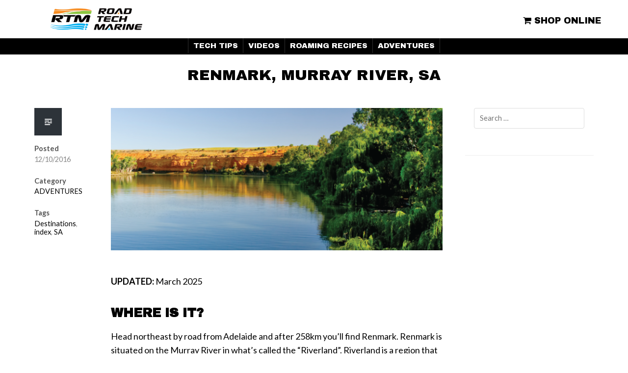

--- FILE ---
content_type: text/html; charset=UTF-8
request_url: https://blog.roadtechmarine.com.au/renmarkonmurray/
body_size: 15818
content:
<!DOCTYPE html>
<html lang="en-AU">
<head>
	<meta charset="UTF-8" />
	<meta name="viewport" content="width=device-width" />
	<link rel="profile" href="https://gmpg.org/xfn/11" />
	<link rel="pingback" href="https://blog.roadtechmarine.com.au/xmlrpc.php" />

	<!--[if lt IE 9]>
	<script src="https://blog.roadtechmarine.com.au/wp-content/themes/upthemes-creative/assets/js/html5.js" type="text/javascript"></script>
	<![endif]-->

	<title>Renmark, Murray River, SA &#8211; Road Tech Marine | Clubhouse</title>
<meta name='robots' content='max-image-preview:large' />
<!-- Jetpack Site Verification Tags -->
<link rel='dns-prefetch' href='//stats.wp.com' />
<link rel='dns-prefetch' href='//fonts.googleapis.com' />
<link rel='dns-prefetch' href='//v0.wordpress.com' />
<link rel="alternate" type="application/rss+xml" title="Road Tech Marine | Clubhouse &raquo; Feed" href="https://blog.roadtechmarine.com.au/feed/" />
<link rel="alternate" type="application/rss+xml" title="Road Tech Marine | Clubhouse &raquo; Comments Feed" href="https://blog.roadtechmarine.com.au/comments/feed/" />
<link rel="alternate" title="oEmbed (JSON)" type="application/json+oembed" href="https://blog.roadtechmarine.com.au/wp-json/oembed/1.0/embed?url=https%3A%2F%2Fblog.roadtechmarine.com.au%2Frenmarkonmurray%2F" />
<link rel="alternate" title="oEmbed (XML)" type="text/xml+oembed" href="https://blog.roadtechmarine.com.au/wp-json/oembed/1.0/embed?url=https%3A%2F%2Fblog.roadtechmarine.com.au%2Frenmarkonmurray%2F&#038;format=xml" />
<style id='wp-img-auto-sizes-contain-inline-css' type='text/css'>
img:is([sizes=auto i],[sizes^="auto," i]){contain-intrinsic-size:3000px 1500px}
/*# sourceURL=wp-img-auto-sizes-contain-inline-css */
</style>
<link rel='stylesheet' id='sbi_styles-css' href='https://blog.roadtechmarine.com.au/wp-content/plugins/instagram-feed/css/sbi-styles.min.css?ver=6.10.0' type='text/css' media='all' />
<style id='wp-emoji-styles-inline-css' type='text/css'>

	img.wp-smiley, img.emoji {
		display: inline !important;
		border: none !important;
		box-shadow: none !important;
		height: 1em !important;
		width: 1em !important;
		margin: 0 0.07em !important;
		vertical-align: -0.1em !important;
		background: none !important;
		padding: 0 !important;
	}
/*# sourceURL=wp-emoji-styles-inline-css */
</style>
<style id='wp-block-library-inline-css' type='text/css'>
:root{--wp-block-synced-color:#7a00df;--wp-block-synced-color--rgb:122,0,223;--wp-bound-block-color:var(--wp-block-synced-color);--wp-editor-canvas-background:#ddd;--wp-admin-theme-color:#007cba;--wp-admin-theme-color--rgb:0,124,186;--wp-admin-theme-color-darker-10:#006ba1;--wp-admin-theme-color-darker-10--rgb:0,107,160.5;--wp-admin-theme-color-darker-20:#005a87;--wp-admin-theme-color-darker-20--rgb:0,90,135;--wp-admin-border-width-focus:2px}@media (min-resolution:192dpi){:root{--wp-admin-border-width-focus:1.5px}}.wp-element-button{cursor:pointer}:root .has-very-light-gray-background-color{background-color:#eee}:root .has-very-dark-gray-background-color{background-color:#313131}:root .has-very-light-gray-color{color:#eee}:root .has-very-dark-gray-color{color:#313131}:root .has-vivid-green-cyan-to-vivid-cyan-blue-gradient-background{background:linear-gradient(135deg,#00d084,#0693e3)}:root .has-purple-crush-gradient-background{background:linear-gradient(135deg,#34e2e4,#4721fb 50%,#ab1dfe)}:root .has-hazy-dawn-gradient-background{background:linear-gradient(135deg,#faaca8,#dad0ec)}:root .has-subdued-olive-gradient-background{background:linear-gradient(135deg,#fafae1,#67a671)}:root .has-atomic-cream-gradient-background{background:linear-gradient(135deg,#fdd79a,#004a59)}:root .has-nightshade-gradient-background{background:linear-gradient(135deg,#330968,#31cdcf)}:root .has-midnight-gradient-background{background:linear-gradient(135deg,#020381,#2874fc)}:root{--wp--preset--font-size--normal:16px;--wp--preset--font-size--huge:42px}.has-regular-font-size{font-size:1em}.has-larger-font-size{font-size:2.625em}.has-normal-font-size{font-size:var(--wp--preset--font-size--normal)}.has-huge-font-size{font-size:var(--wp--preset--font-size--huge)}.has-text-align-center{text-align:center}.has-text-align-left{text-align:left}.has-text-align-right{text-align:right}.has-fit-text{white-space:nowrap!important}#end-resizable-editor-section{display:none}.aligncenter{clear:both}.items-justified-left{justify-content:flex-start}.items-justified-center{justify-content:center}.items-justified-right{justify-content:flex-end}.items-justified-space-between{justify-content:space-between}.screen-reader-text{border:0;clip-path:inset(50%);height:1px;margin:-1px;overflow:hidden;padding:0;position:absolute;width:1px;word-wrap:normal!important}.screen-reader-text:focus{background-color:#ddd;clip-path:none;color:#444;display:block;font-size:1em;height:auto;left:5px;line-height:normal;padding:15px 23px 14px;text-decoration:none;top:5px;width:auto;z-index:100000}html :where(.has-border-color){border-style:solid}html :where([style*=border-top-color]){border-top-style:solid}html :where([style*=border-right-color]){border-right-style:solid}html :where([style*=border-bottom-color]){border-bottom-style:solid}html :where([style*=border-left-color]){border-left-style:solid}html :where([style*=border-width]){border-style:solid}html :where([style*=border-top-width]){border-top-style:solid}html :where([style*=border-right-width]){border-right-style:solid}html :where([style*=border-bottom-width]){border-bottom-style:solid}html :where([style*=border-left-width]){border-left-style:solid}html :where(img[class*=wp-image-]){height:auto;max-width:100%}:where(figure){margin:0 0 1em}html :where(.is-position-sticky){--wp-admin--admin-bar--position-offset:var(--wp-admin--admin-bar--height,0px)}@media screen and (max-width:600px){html :where(.is-position-sticky){--wp-admin--admin-bar--position-offset:0px}}

/*# sourceURL=wp-block-library-inline-css */
</style><style id='global-styles-inline-css' type='text/css'>
:root{--wp--preset--aspect-ratio--square: 1;--wp--preset--aspect-ratio--4-3: 4/3;--wp--preset--aspect-ratio--3-4: 3/4;--wp--preset--aspect-ratio--3-2: 3/2;--wp--preset--aspect-ratio--2-3: 2/3;--wp--preset--aspect-ratio--16-9: 16/9;--wp--preset--aspect-ratio--9-16: 9/16;--wp--preset--color--black: #000000;--wp--preset--color--cyan-bluish-gray: #abb8c3;--wp--preset--color--white: #ffffff;--wp--preset--color--pale-pink: #f78da7;--wp--preset--color--vivid-red: #cf2e2e;--wp--preset--color--luminous-vivid-orange: #ff6900;--wp--preset--color--luminous-vivid-amber: #fcb900;--wp--preset--color--light-green-cyan: #7bdcb5;--wp--preset--color--vivid-green-cyan: #00d084;--wp--preset--color--pale-cyan-blue: #8ed1fc;--wp--preset--color--vivid-cyan-blue: #0693e3;--wp--preset--color--vivid-purple: #9b51e0;--wp--preset--gradient--vivid-cyan-blue-to-vivid-purple: linear-gradient(135deg,rgb(6,147,227) 0%,rgb(155,81,224) 100%);--wp--preset--gradient--light-green-cyan-to-vivid-green-cyan: linear-gradient(135deg,rgb(122,220,180) 0%,rgb(0,208,130) 100%);--wp--preset--gradient--luminous-vivid-amber-to-luminous-vivid-orange: linear-gradient(135deg,rgb(252,185,0) 0%,rgb(255,105,0) 100%);--wp--preset--gradient--luminous-vivid-orange-to-vivid-red: linear-gradient(135deg,rgb(255,105,0) 0%,rgb(207,46,46) 100%);--wp--preset--gradient--very-light-gray-to-cyan-bluish-gray: linear-gradient(135deg,rgb(238,238,238) 0%,rgb(169,184,195) 100%);--wp--preset--gradient--cool-to-warm-spectrum: linear-gradient(135deg,rgb(74,234,220) 0%,rgb(151,120,209) 20%,rgb(207,42,186) 40%,rgb(238,44,130) 60%,rgb(251,105,98) 80%,rgb(254,248,76) 100%);--wp--preset--gradient--blush-light-purple: linear-gradient(135deg,rgb(255,206,236) 0%,rgb(152,150,240) 100%);--wp--preset--gradient--blush-bordeaux: linear-gradient(135deg,rgb(254,205,165) 0%,rgb(254,45,45) 50%,rgb(107,0,62) 100%);--wp--preset--gradient--luminous-dusk: linear-gradient(135deg,rgb(255,203,112) 0%,rgb(199,81,192) 50%,rgb(65,88,208) 100%);--wp--preset--gradient--pale-ocean: linear-gradient(135deg,rgb(255,245,203) 0%,rgb(182,227,212) 50%,rgb(51,167,181) 100%);--wp--preset--gradient--electric-grass: linear-gradient(135deg,rgb(202,248,128) 0%,rgb(113,206,126) 100%);--wp--preset--gradient--midnight: linear-gradient(135deg,rgb(2,3,129) 0%,rgb(40,116,252) 100%);--wp--preset--font-size--small: 13px;--wp--preset--font-size--medium: 20px;--wp--preset--font-size--large: 36px;--wp--preset--font-size--x-large: 42px;--wp--preset--spacing--20: 0.44rem;--wp--preset--spacing--30: 0.67rem;--wp--preset--spacing--40: 1rem;--wp--preset--spacing--50: 1.5rem;--wp--preset--spacing--60: 2.25rem;--wp--preset--spacing--70: 3.38rem;--wp--preset--spacing--80: 5.06rem;--wp--preset--shadow--natural: 6px 6px 9px rgba(0, 0, 0, 0.2);--wp--preset--shadow--deep: 12px 12px 50px rgba(0, 0, 0, 0.4);--wp--preset--shadow--sharp: 6px 6px 0px rgba(0, 0, 0, 0.2);--wp--preset--shadow--outlined: 6px 6px 0px -3px rgb(255, 255, 255), 6px 6px rgb(0, 0, 0);--wp--preset--shadow--crisp: 6px 6px 0px rgb(0, 0, 0);}:where(.is-layout-flex){gap: 0.5em;}:where(.is-layout-grid){gap: 0.5em;}body .is-layout-flex{display: flex;}.is-layout-flex{flex-wrap: wrap;align-items: center;}.is-layout-flex > :is(*, div){margin: 0;}body .is-layout-grid{display: grid;}.is-layout-grid > :is(*, div){margin: 0;}:where(.wp-block-columns.is-layout-flex){gap: 2em;}:where(.wp-block-columns.is-layout-grid){gap: 2em;}:where(.wp-block-post-template.is-layout-flex){gap: 1.25em;}:where(.wp-block-post-template.is-layout-grid){gap: 1.25em;}.has-black-color{color: var(--wp--preset--color--black) !important;}.has-cyan-bluish-gray-color{color: var(--wp--preset--color--cyan-bluish-gray) !important;}.has-white-color{color: var(--wp--preset--color--white) !important;}.has-pale-pink-color{color: var(--wp--preset--color--pale-pink) !important;}.has-vivid-red-color{color: var(--wp--preset--color--vivid-red) !important;}.has-luminous-vivid-orange-color{color: var(--wp--preset--color--luminous-vivid-orange) !important;}.has-luminous-vivid-amber-color{color: var(--wp--preset--color--luminous-vivid-amber) !important;}.has-light-green-cyan-color{color: var(--wp--preset--color--light-green-cyan) !important;}.has-vivid-green-cyan-color{color: var(--wp--preset--color--vivid-green-cyan) !important;}.has-pale-cyan-blue-color{color: var(--wp--preset--color--pale-cyan-blue) !important;}.has-vivid-cyan-blue-color{color: var(--wp--preset--color--vivid-cyan-blue) !important;}.has-vivid-purple-color{color: var(--wp--preset--color--vivid-purple) !important;}.has-black-background-color{background-color: var(--wp--preset--color--black) !important;}.has-cyan-bluish-gray-background-color{background-color: var(--wp--preset--color--cyan-bluish-gray) !important;}.has-white-background-color{background-color: var(--wp--preset--color--white) !important;}.has-pale-pink-background-color{background-color: var(--wp--preset--color--pale-pink) !important;}.has-vivid-red-background-color{background-color: var(--wp--preset--color--vivid-red) !important;}.has-luminous-vivid-orange-background-color{background-color: var(--wp--preset--color--luminous-vivid-orange) !important;}.has-luminous-vivid-amber-background-color{background-color: var(--wp--preset--color--luminous-vivid-amber) !important;}.has-light-green-cyan-background-color{background-color: var(--wp--preset--color--light-green-cyan) !important;}.has-vivid-green-cyan-background-color{background-color: var(--wp--preset--color--vivid-green-cyan) !important;}.has-pale-cyan-blue-background-color{background-color: var(--wp--preset--color--pale-cyan-blue) !important;}.has-vivid-cyan-blue-background-color{background-color: var(--wp--preset--color--vivid-cyan-blue) !important;}.has-vivid-purple-background-color{background-color: var(--wp--preset--color--vivid-purple) !important;}.has-black-border-color{border-color: var(--wp--preset--color--black) !important;}.has-cyan-bluish-gray-border-color{border-color: var(--wp--preset--color--cyan-bluish-gray) !important;}.has-white-border-color{border-color: var(--wp--preset--color--white) !important;}.has-pale-pink-border-color{border-color: var(--wp--preset--color--pale-pink) !important;}.has-vivid-red-border-color{border-color: var(--wp--preset--color--vivid-red) !important;}.has-luminous-vivid-orange-border-color{border-color: var(--wp--preset--color--luminous-vivid-orange) !important;}.has-luminous-vivid-amber-border-color{border-color: var(--wp--preset--color--luminous-vivid-amber) !important;}.has-light-green-cyan-border-color{border-color: var(--wp--preset--color--light-green-cyan) !important;}.has-vivid-green-cyan-border-color{border-color: var(--wp--preset--color--vivid-green-cyan) !important;}.has-pale-cyan-blue-border-color{border-color: var(--wp--preset--color--pale-cyan-blue) !important;}.has-vivid-cyan-blue-border-color{border-color: var(--wp--preset--color--vivid-cyan-blue) !important;}.has-vivid-purple-border-color{border-color: var(--wp--preset--color--vivid-purple) !important;}.has-vivid-cyan-blue-to-vivid-purple-gradient-background{background: var(--wp--preset--gradient--vivid-cyan-blue-to-vivid-purple) !important;}.has-light-green-cyan-to-vivid-green-cyan-gradient-background{background: var(--wp--preset--gradient--light-green-cyan-to-vivid-green-cyan) !important;}.has-luminous-vivid-amber-to-luminous-vivid-orange-gradient-background{background: var(--wp--preset--gradient--luminous-vivid-amber-to-luminous-vivid-orange) !important;}.has-luminous-vivid-orange-to-vivid-red-gradient-background{background: var(--wp--preset--gradient--luminous-vivid-orange-to-vivid-red) !important;}.has-very-light-gray-to-cyan-bluish-gray-gradient-background{background: var(--wp--preset--gradient--very-light-gray-to-cyan-bluish-gray) !important;}.has-cool-to-warm-spectrum-gradient-background{background: var(--wp--preset--gradient--cool-to-warm-spectrum) !important;}.has-blush-light-purple-gradient-background{background: var(--wp--preset--gradient--blush-light-purple) !important;}.has-blush-bordeaux-gradient-background{background: var(--wp--preset--gradient--blush-bordeaux) !important;}.has-luminous-dusk-gradient-background{background: var(--wp--preset--gradient--luminous-dusk) !important;}.has-pale-ocean-gradient-background{background: var(--wp--preset--gradient--pale-ocean) !important;}.has-electric-grass-gradient-background{background: var(--wp--preset--gradient--electric-grass) !important;}.has-midnight-gradient-background{background: var(--wp--preset--gradient--midnight) !important;}.has-small-font-size{font-size: var(--wp--preset--font-size--small) !important;}.has-medium-font-size{font-size: var(--wp--preset--font-size--medium) !important;}.has-large-font-size{font-size: var(--wp--preset--font-size--large) !important;}.has-x-large-font-size{font-size: var(--wp--preset--font-size--x-large) !important;}
/*# sourceURL=global-styles-inline-css */
</style>

<style id='classic-theme-styles-inline-css' type='text/css'>
/*! This file is auto-generated */
.wp-block-button__link{color:#fff;background-color:#32373c;border-radius:9999px;box-shadow:none;text-decoration:none;padding:calc(.667em + 2px) calc(1.333em + 2px);font-size:1.125em}.wp-block-file__button{background:#32373c;color:#fff;text-decoration:none}
/*# sourceURL=/wp-includes/css/classic-themes.min.css */
</style>
<link rel='stylesheet' id='rpbcalendar-qtip2-css' href='https://blog.roadtechmarine.com.au/wp-content/plugins/rpb-calendar/third-party-libs/qtip2/jquery.qtip.min.css?ver=6.9' type='text/css' media='all' />
<link rel='stylesheet' id='rpbcalendar-fullcalendar-css' href='https://blog.roadtechmarine.com.au/wp-content/plugins/rpb-calendar/third-party-libs/fullcalendar/fullcalendar.css?ver=6.9' type='text/css' media='all' />
<link rel='stylesheet' id='rpbcalendar-main-css' href='https://blog.roadtechmarine.com.au/wp-content/plugins/rpb-calendar/css/main.css?ver=6.9' type='text/css' media='all' />
<link rel='stylesheet' id='rpbcalendar-frontend-css' href='https://blog.roadtechmarine.com.au/wp-content/plugins/rpb-calendar/css/frontend.css?ver=6.9' type='text/css' media='all' />
<link rel='stylesheet' id='parent-style-css' href='https://blog.roadtechmarine.com.au/wp-content/themes/upthemes-creative/style.css?ver=6.9' type='text/css' media='all' />
<link rel='stylesheet' id='creative-style-css' href='https://blog.roadtechmarine.com.au/wp-content/themes/upthemes-creative-ch/style.css?ver=6.9' type='text/css' media='all' />
<style id='creative-style-inline-css' type='text/css'>

.site-header #blog-title:hover,
.widget_calendar #calendar_wrap #wp-calendar tfoot td a:hover,
a, a:visited, .mosaic-block a:hover,
.mosaic-block a:visited,
#masthead ul a:hover,
#masthead ul li.current-menu-item > a,
.entry-title a:hover,
.site-footer a:hover,
.post-details a:hover,
.pagination a:hover,
.sidebar a:hover {
	color: #01aef0;
}
.site-footer .tagcloud a:hover,
.widget_calendar #calendar_wrap #wp-calendar caption,
.widget_calendar #calendar_wrap #wp-calendar tbody tr td a,
.pingback .edit-link a,
.post-timestamp,
.search-button:hover,
.fade .mosaic-overlay,
.mobile-nav:hover,
.portfolio-link,
.quote-content,
button,
input[type="submit"],
.dropdown-menu li > a:hover,
.dropdown-menu label:hover,
.dropdown-menu li > a:active,
.dropdown-menu label:active,
.pagination a:hover,
body .wp-pagenavi span:hover,
body .wp-pagenavi a:hover,
input[type="submit"],
#submit,
.site-footer .submit:focus {
	background-color: #01aef0;
	color: #FFFFFF;
}
.widget_calendar #calendar_wrap #wp-calendar thead th {
  background-color: rgba(0,0,0,.01);
}
.widget_calendar #calendar_wrap #wp-calendar caption,
#comment:focus,
input[type=text]:focus,
input[type=password]:focus,
input[type=email]:focus,
textarea:focus {
	border-color: #01aef0;
}

/*# sourceURL=creative-style-inline-css */
</style>
<link rel='stylesheet' id='upthemes-default-fonts-css' href='//fonts.googleapis.com/css?family=Lato%3A400%2C600%2C700%7CMerriweather%3A400%2C400italic&#038;subset=latin%2Clatin-ext&#038;ver=6.9' type='text/css' media='all' />
<link rel='stylesheet' id='sharedaddy-css' href='https://blog.roadtechmarine.com.au/wp-content/plugins/jetpack/modules/sharedaddy/sharing.css?ver=15.3.1' type='text/css' media='all' />
<link rel='stylesheet' id='social-logos-css' href='https://blog.roadtechmarine.com.au/wp-content/plugins/jetpack/_inc/social-logos/social-logos.min.css?ver=15.3.1' type='text/css' media='all' />
<link rel='stylesheet' id='style.owl.carousel-css' href='https://blog.roadtechmarine.com.au/wp-content/plugins/owl-carousel/css/owl.carousel.css?ver=6.9' type='text/css' media='all' />
<link rel='stylesheet' id='style.owl.carousel.theme-css' href='https://blog.roadtechmarine.com.au/wp-content/plugins/owl-carousel/css/owl.theme.css?ver=6.9' type='text/css' media='all' />
<link rel='stylesheet' id='style.owl.carousel.transitions-css' href='https://blog.roadtechmarine.com.au/wp-content/plugins/owl-carousel/css/owl.transitions.css?ver=6.9' type='text/css' media='all' />
<link rel='stylesheet' id='style.owl.carousel.styles-css' href='https://blog.roadtechmarine.com.au/wp-content/plugins/owl-carousel/css/styles.css?ver=6.9' type='text/css' media='all' />
<script type="text/javascript" src="https://blog.roadtechmarine.com.au/wp-includes/js/jquery/jquery.min.js?ver=3.7.1" id="jquery-core-js"></script>
<script type="text/javascript" src="https://blog.roadtechmarine.com.au/wp-includes/js/jquery/jquery-migrate.min.js?ver=3.4.1" id="jquery-migrate-js"></script>
<script type="text/javascript" src="https://blog.roadtechmarine.com.au/wp-includes/js/jquery/ui/core.min.js?ver=1.13.3" id="jquery-ui-core-js"></script>
<script type="text/javascript" src="https://blog.roadtechmarine.com.au/wp-content/plugins/rpb-calendar/js/spinanim.min.js?ver=6.9" id="rpbcalendar-spinamin-js"></script>
<script type="text/javascript" src="https://blog.roadtechmarine.com.au/wp-content/plugins/rpb-calendar/third-party-libs/qtip2/jquery.qtip.min.js?ver=6.9" id="rpbcalendar-qtip2-js"></script>
<script type="text/javascript" src="https://blog.roadtechmarine.com.au/wp-content/plugins/rpb-calendar/third-party-libs/moment-js/moment.min.js?ver=6.9" id="rpbcalendar-momentjs-js"></script>
<script type="text/javascript" src="https://blog.roadtechmarine.com.au/wp-content/plugins/rpb-calendar/third-party-libs/moment-js/locales/en-au.js?ver=6.9" id="rpbcalendar-momentjs-localized-js"></script>
<script type="text/javascript" src="https://blog.roadtechmarine.com.au/wp-content/plugins/rpb-calendar/third-party-libs/fullcalendar/fullcalendar.min.js?ver=6.9" id="rpbcalendar-fullcalendar-js"></script>
<script type="text/javascript" src="https://blog.roadtechmarine.com.au/wp-content/plugins/rpb-calendar/js/main.min.js?ver=6.9" id="rpbcalendar-main-js"></script>
<script type="text/javascript" src="https://blog.roadtechmarine.com.au/wp-content/plugins/owl-carousel/js/owl.carousel.js?ver=6.9" id="js.owl.carousel-js"></script>
<script type="text/javascript" src="https://blog.roadtechmarine.com.au/wp-content/plugins/owl-carousel/js/script.js?ver=6.9" id="js.owl.carousel.script-js"></script>
<link rel="https://api.w.org/" href="https://blog.roadtechmarine.com.au/wp-json/" /><link rel="alternate" title="JSON" type="application/json" href="https://blog.roadtechmarine.com.au/wp-json/wp/v2/posts/278" /><link rel="EditURI" type="application/rsd+xml" title="RSD" href="https://blog.roadtechmarine.com.au/xmlrpc.php?rsd" />
<meta name="generator" content="WordPress 6.9" />
<link rel="canonical" href="https://blog.roadtechmarine.com.au/renmarkonmurray/" />
<link rel='shortlink' href='https://wp.me/p7Ih0A-4u' />
	<link rel="preconnect" href="https://fonts.googleapis.com">
	<link rel="preconnect" href="https://fonts.gstatic.com">
	<link href='https://fonts.googleapis.com/css2?display=swap&family=Archivo+Black' rel='stylesheet'>	<style>img#wpstats{display:none}</style>
			<style type="text/css" id="creative-header-css">
	#blog-title{
		position: absolute !important;
		clip: rect(1px 1px 1px 1px); /* IE6, IE7 */
		clip: rect(1px, 1px, 1px, 1px);
	}
	</style>
	<style type="text/css" id="custom-background-css">
body.custom-background { background-color: #ffffff; }
</style>
	
<!-- Jetpack Open Graph Tags -->
<meta property="og:type" content="article" />
<meta property="og:title" content="Renmark, Murray River, SA" />
<meta property="og:url" content="https://blog.roadtechmarine.com.au/renmarkonmurray/" />
<meta property="og:description" content="There are plenty of little towns along the Murray River. After all, It’s the third-largest river in the world, at over 2,500km long! Hire a houseboat or cruise the river in your own. Definitely a g…" />
<meta property="article:published_time" content="2016-10-11T22:49:01+00:00" />
<meta property="article:modified_time" content="2025-03-18T00:27:23+00:00" />
<meta property="og:site_name" content="Road Tech Marine | Clubhouse" />
<meta property="og:image" content="https://blog.roadtechmarine.com.au/wp-content/uploads/2016/10/RTM-renmarkonmurrayt-feat.png" />
<meta property="og:image:width" content="1400" />
<meta property="og:image:height" content="600" />
<meta property="og:image:alt" content="" />
<meta name="twitter:text:title" content="Renmark, Murray River, SA" />
<meta name="twitter:image" content="https://blog.roadtechmarine.com.au/wp-content/uploads/2016/10/RTM-renmarkonmurrayt-feat.png?w=640" />
<meta name="twitter:card" content="summary_large_image" />

<!-- End Jetpack Open Graph Tags -->
<link rel="icon" href="https://blog.roadtechmarine.com.au/wp-content/uploads/2016/07/cropped-RTM-Favicon-32x32.png" sizes="32x32" />
<link rel="icon" href="https://blog.roadtechmarine.com.au/wp-content/uploads/2016/07/cropped-RTM-Favicon-192x192.png" sizes="192x192" />
<link rel="apple-touch-icon" href="https://blog.roadtechmarine.com.au/wp-content/uploads/2016/07/cropped-RTM-Favicon-180x180.png" />
<meta name="msapplication-TileImage" content="https://blog.roadtechmarine.com.au/wp-content/uploads/2016/07/cropped-RTM-Favicon-270x270.png" />
	<style id="egf-frontend-styles" type="text/css">
		p {} h1 {font-family: 'Archivo Black', sans-serif;font-style: normal;font-weight: 400;} h2 {} h3 {} h4 {} h5 {} h6 {} 	</style>
	</head>

<body data-rsssl=1 class="wp-singular post-template-default single single-post postid-278 single-format-standard custom-background wp-theme-upthemes-creative wp-child-theme-upthemes-creative-ch group-blog not-home">

	
	<a class="screen-reader-text" href="#content" title="Skip to content">
		Skip to content	</a>

	<header id="masthead" class="site-header headroom" role="banner"  >

		<div class="site-header-container">

			<div class="site-header-inner">

				<section class="logo">

					<h1 class="site-title">

						<a href="https://blog.roadtechmarine.com.au/" target="_self"><img src="https://blog.roadtechmarine.com.au/wp-content/uploads/2016/07/RTM-logo.png" alt="RTM Logo" /></a>
						
												
						<a id="blog-title" href="https://blog.roadtechmarine.com.au/">Road Tech Marine | Clubhouse</a>					</h1>

				</section><!-- .logo -->

				<!-- Site navigation -->


<head>
  <link rel="stylesheet" href="/font-awesome/css/font-awesome.min.css">
</head>


<div class="shop-online">
<a class="shop-online" href="https://www.roadtechmarine.com.au/"><i class="fa fa-shopping-cart" aria-hidden="true"></i> SHOP ONLINE</a></span>
</div>


<center>
<div class="navextender">
<table class="rtmnav" style="border-width:0px;background-color:#000000;color:#ffffff !important;width:auto;text-align:center;border-collapse:collapse;margin:0px 0;text-decoration:none !important;font-weight:normal !important;">
    <tbody>
        <tr>
            <td><a href="/category/tech-tips" alt="TECH TIPS">TECH TIPS</a></td>
            <td><a href="/videos" alt="VIDEOS">VIDEOS</a></td>
            <td><a href="/category/roaming-recipes" alt="ROAMING RECIPES">ROAMING RECIPES</a></td>
            <td><a href="/adventures" alt="ADVENTURES">ADVENTURES</a></td>
        </tr>
    </tbody>
</table>
</div>
</center>


				</nav>
				<!-- End .navigation-main -->

			</div><!-- /.site-header-inner -->

		</div><!-- /.site-header-container -->

	</header><!-- #masthead -->

	
			<section class="page-header">
			<div class="container">
				<div class="row">
					
						<h1 class="entry-title">Renmark, Murray River, SA</h1>

									</div>
			</div>
		</section>
	
	<section id="content" class="site-content">
		<div class="container">
			<div class="row">

	<section id="primary" class="site-primary">

		

		
		
<article id="post-278" class="post-278 post type-post status-publish format-standard has-post-thumbnail hentry category-adventures tag-destinations tag-index tag-sa single-post">

	<section class="post-details">

			<section class="format-icon">

				   <span aria-hidden="true" class="genericon genericon-standard"></span>
		
	</section>
		<section class="post-meta">

	<div class="post-meta-item">
		<div class="post-meta-title">Posted</div>
		12/10/2016	</div>
		<div class="post-meta-item">
		<div class="post-meta-title">Category</div>
		<a href="https://blog.roadtechmarine.com.au/category/adventures/" rel="category tag">ADVENTURES</a>	</div>
			<div class="post-meta-item">
		<div class="post-meta-title">Tags</div>
		<a href="https://blog.roadtechmarine.com.au/tag/destinations/" rel="tag">Destinations</a>, <a href="https://blog.roadtechmarine.com.au/tag/index/" rel="tag">index</a>, <a href="https://blog.roadtechmarine.com.au/tag/sa/" rel="tag">SA</a>	</div>
		
</section>
	</section>

	<section class="entry-content">

		
		
				<section class="post-featured">
			<a href="https://blog.roadtechmarine.com.au/renmarkonmurray/">
				<img width="651" height="279" src="https://blog.roadtechmarine.com.au/wp-content/uploads/2016/10/RTM-renmarkonmurrayt-feat-651x279.png" class="attachment-blog-thumb size-blog-thumb wp-post-image" alt="" decoding="async" fetchpriority="high" srcset="https://blog.roadtechmarine.com.au/wp-content/uploads/2016/10/RTM-renmarkonmurrayt-feat-651x279.png 651w, https://blog.roadtechmarine.com.au/wp-content/uploads/2016/10/RTM-renmarkonmurrayt-feat-300x129.png 300w, https://blog.roadtechmarine.com.au/wp-content/uploads/2016/10/RTM-renmarkonmurrayt-feat-768x329.png 768w, https://blog.roadtechmarine.com.au/wp-content/uploads/2016/10/RTM-renmarkonmurrayt-feat-1024x439.png 1024w, https://blog.roadtechmarine.com.au/wp-content/uploads/2016/10/RTM-renmarkonmurrayt-feat-210x90.png 210w, https://blog.roadtechmarine.com.au/wp-content/uploads/2016/10/RTM-renmarkonmurrayt-feat.png 1400w" sizes="(max-width: 651px) 100vw, 651px" />			</a>
		</section>
		


<p><strong>UPDATED:</strong> March 2025</p>
<h3 class="sd-title">WHERE IS IT?</h3>
<p>Head northeast by road from Adelaide and after 258km you&#8217;ll find Renmark. Renmark is situated on the Murray River in what&#8217;s called the &#8220;Riverland&#8221;. Riverland is a region that starts where the Murray River crosses into South Australia and continues for 300km, creating wide lakes, narrow creeks, islands, and wetlands.</p>
<p>&#8220;Renmark&#8221; is a word derived from the local Aboriginal words meaning &#8220;red mud&#8221; and the town itself, boasts an interesting history. Canadian-born brothers George and William Chaffey are honoured as the founders of Renmark, after having been invited to Australia to create an irrigation colony at Mildura. Political disputes ensued and Renmark became home to Australia&#8217;s first and now oldest Irrigation Settlement.</p>
<p>Adding to its historical status, the Renmark Hotel, which opened in 1897, was the very first community-owned hotel in the Commonwealth and the town&#8217;s founders were responsible for bringing the first navel orange tree into Australia.</p>
<h3 class="sd-title">WHAT&#8217;S IT LIKE?</h3>
<p>One of the most impressive things about Renmark is the resilience of its community! When you look at its history, it survived drought in 1914, severe flooding in 1956, as well as storms and bushfire threats. It was once a port for paddle steamers, but the introduction of the railway made the river trade industry redundant. Then, the railway was put to an end when transport freight was replaced by prime movers. The township has endured many significant changes and challenges during its lifetime, but it continues to be revitalised and renewed every time.</p>
<p>As with many Riverland towns, Renmark attracts tourists with the many and varied recreational opportunities afforded by the Murray River. The Paddle Steamer industry, for example, has been restored and now offers historic Paddle Steamers in full working condition, which has revived some of Renmark&#8217;s precious history.</p>
<h3 class="sd-title">WHERE TO STAY</h3>
<p>Whatever your accommodation preference, you&#8217;ll find it in or around Renmark. There are riverfront caravan parks, hotels and motels, B&amp;Bs, camping and self-contained cabins. Or for a really memorable Murray River experience, take charge of a houseboat &#8211; an extensive range is available for hire from Renmark Houseboats.</p>
<h3 class="sd-title">WHAT TO DO WHILE YOU&#8217;RE THERE</h3>
<div class="bluecallout" style="width:70%;margin:10px 0 35px 100px;background-color:#84bd00;">There&#8217;s a lot of history to be enjoyed in Renmark</div>
<p>In Renmark, you – literally – need to stop and smell the roses, because this town is home to the largest rose garden in the southern hemisphere! Ruston&#8217;s Rose Garden has 50,000 bushes and 4,000 varieties of roses to enjoy, making it one of the most important rose collections in the world. To celebrate, every October the town holds a glorious nine-day festival. If you can&#8217;t make it during October, worry not – you can visit anytime between September and July, and you&#8217;ll be able to see the main street bursting with beautiful blooms.</p>
<p>There&#8217;s a lot of history to be enjoyed in Renmark and this is headlined by the opportunity to experience the PS Industry, which is a fully restored paddle steamer that is still in operation, despite holding the oldest boiler in a paddle steamer, which was built and installed in 1934! Equally important, is the necessity to eyeball the nearby Paringa suspension bridge, which is one of only four in existence that still spans the Murray River. Originally constructed in 1927, it still carries B-double trucks today, as part of the Sturt Highway. Your local history lesson can be rounded off with a visit to the Olivewood Historic Homestead and Museum, which is the original home of the town&#8217;s founders.</p>
<p>Wine connoisseurs should head for the Angove&#8217;s Nanya Vineyard, because in addition to it being one of Australia&#8217;s longest operating, privately owned wine companies, at 500 hectares in size, it&#8217;s also one of Australia&#8217;s largest.</p>
<p>After an enjoyable tipple, take a stroll along the Renmark riverfront interpretive walk. This easy five-kilometre trail is also suitable for bikes and interprets historical information about the town and river. An extension of the walk takes you to the nearby town of Paringa. Or, if you&#8217;d prefer to paddle off your cellar door experience, get in touch with Canoe Adventures, who can help you discover the fascinating backwaters of the Murray River, hire you a canoe or kayak for some self-guided exploration, or take you on an awesome canoe camping experience.</p>
<h3 class="sd-title">RESOURCES</h3>
<p>Angove Family Winemakers<br />
<a href="http://www.angove.com.au" alt="angove" target="_blank" rel="noopener noreferrer">www.angove.com.au</a></p>
<p>Canoe Adventures<br />
<a href="http://www.canoeadventure.com.au" alt="canoeadventure" target="_blank" rel="noopener noreferrer">www.canoeadventure.com.au</a></p>
<p>Renmark House Boats<br />
<a href="https://renmarkhouseboats.com.au/" alt="renmarkhouseboats" target="_blank" rel="noopener noreferrer">www.renmarkhouseboats.com.au</a></p>
<p>PS Industry<br />
<a href="https://www.discoverrenmark.com.au/ps-industry" alt="psindustry" target="_blank" rel="noopener noreferrer">www.discoverrenmark.com.au/ps-industry</a></p>
<p>Ruston&#8217;s Rose Garden<br />
<a href="https://rustons.com.au/rose-garden" alt="rustonsroses" target="_blank" rel="noopener noreferrer">www.rustons.com.au/rose-garden</a></p>
<p>About Renmark<br />
<a href="http://www.renmarkparinga.sa.gov.au" alt="renmarkparinga" target="_blank" rel="noopener noreferrer">www.renmarkparinga.sa.gov.au</a><br />
<a href="https://www.visitriverland.com.au/renmark" alt="murrayriver" target="_blank" rel="noopener noreferrer">www.visitriverland.com.au/renmark</a><br />
<a href="http://www.destinationriverland.org.au/dr/atdw/product/56b26f487b935fbe730ed986" alt="destinationriverland" target="_blank" rel="noopener noreferrer">www.destinationriverland.org.au/dr/atdw/product/56b26f487b935fbe730ed986</a></p>
<p><img decoding="async" src="https://blog.roadtechmarine.com.au/wp-content/uploads/2016/10/RTM-renmarkonmurray-map.png" alt="Renmark" width="500" height="252" class="alignnone size-full wp-image-281" srcset="https://blog.roadtechmarine.com.au/wp-content/uploads/2016/10/RTM-renmarkonmurray-map.png 500w, https://blog.roadtechmarine.com.au/wp-content/uploads/2016/10/RTM-renmarkonmurray-map-300x151.png 300w, https://blog.roadtechmarine.com.au/wp-content/uploads/2016/10/RTM-renmarkonmurray-map-179x90.png 179w" sizes="(max-width: 500px) 100vw, 500px" /></p>
<div class="rtmhr"></div>
<div class="sharedaddy sd-sharing-enabled"><div class="robots-nocontent sd-block sd-social sd-social-icon-text sd-sharing"><h3 class="sd-title">SHARE</h3><div class="sd-content"><ul><li class="share-facebook"><a rel="nofollow noopener noreferrer"
				data-shared="sharing-facebook-278"
				class="share-facebook sd-button share-icon"
				href="https://blog.roadtechmarine.com.au/renmarkonmurray/?share=facebook"
				target="_blank"
				aria-labelledby="sharing-facebook-278"
				>
				<span id="sharing-facebook-278" hidden>Click to share on Facebook (Opens in new window)</span>
				<span>Facebook</span>
			</a></li><li class="share-twitter"><a rel="nofollow noopener noreferrer"
				data-shared="sharing-twitter-278"
				class="share-twitter sd-button share-icon"
				href="https://blog.roadtechmarine.com.au/renmarkonmurray/?share=twitter"
				target="_blank"
				aria-labelledby="sharing-twitter-278"
				>
				<span id="sharing-twitter-278" hidden>Click to share on X (Opens in new window)</span>
				<span>X</span>
			</a></li><li class="share-email"><a rel="nofollow noopener noreferrer"
				data-shared="sharing-email-278"
				class="share-email sd-button share-icon"
				href="mailto:?subject=%5BShared%20Post%5D%20Renmark%2C%20Murray%20River%2C%20SA&#038;body=https%3A%2F%2Fblog.roadtechmarine.com.au%2Frenmarkonmurray%2F&#038;share=email"
				target="_blank"
				aria-labelledby="sharing-email-278"
				data-email-share-error-title="Do you have email set up?" data-email-share-error-text="If you&#039;re having problems sharing via email, you might not have email set up for your browser. You may need to create a new email yourself." data-email-share-nonce="c8305aa72d" data-email-share-track-url="https://blog.roadtechmarine.com.au/renmarkonmurray/?share=email">
				<span id="sharing-email-278" hidden>Click to email a link to a friend (Opens in new window)</span>
				<span>Email</span>
			</a></li><li class="share-jetpack-whatsapp"><a rel="nofollow noopener noreferrer"
				data-shared="sharing-whatsapp-278"
				class="share-jetpack-whatsapp sd-button share-icon"
				href="https://blog.roadtechmarine.com.au/renmarkonmurray/?share=jetpack-whatsapp"
				target="_blank"
				aria-labelledby="sharing-whatsapp-278"
				>
				<span id="sharing-whatsapp-278" hidden>Click to share on WhatsApp (Opens in new window)</span>
				<span>WhatsApp</span>
			</a></li><li class="share-end"></li></ul></div></div></div>




		
		
	</section>

</article><!-- #post-## -->

	
	  <div class="paging cf">
  </div>



	</section>



	<aside id="secondary" class="sidebar widget-area" role="complementary">

		
		<section id="search-2" class="widget widget_search">	<form method="get" id="searchform" class="searchform" action="https://blog.roadtechmarine.com.au/" role="search">
		<label for="s" class="screen-reader-text">Search</label>
		<input type="search" class="field" name="s" value="" id="s" placeholder="Search &hellip;" />
		<input type="submit" class="submit genericon-font" id="searchsubmit" value="&rarr;" />
	</form>
</section>
		
	</aside><!-- #secondary -->


		</div>
	</section><!-- #content -->

<!-- start google analytics-->
<script>
  (function(i,s,o,g,r,a,m){i['GoogleAnalyticsObject']=r;i[r]=i[r]||function(){
  (i[r].q=i[r].q||[]).push(arguments)},i[r].l=1*new Date();a=s.createElement(o),
  m=s.getElementsByTagName(o)[0];a.async=1;a.src=g;m.parentNode.insertBefore(a,m)
  })(window,document,'script','https://www.google-analytics.com/analytics.js','ga');

  ga('create', 'UA-91471908-1', 'auto');
  ga('send', 'pageview');

</script>
<!-- end google analytics-->

<footer id="footer" class="site-footer" role="contentinfo">

	
	<div class="container">

		<div class="row">

			<section class="footer-widgets">

				
					<div class="widget-col">
						<section class="footer-widget footer-widget-1"><div class="menu-footer-container"><ul id="menu-footer" class="menu"><li id="menu-item-53" class="menu-item menu-item-type-custom menu-item-object-custom menu-item-53"><a href="/category/tech-tips">Tech Tips</a></li>
<li id="menu-item-55" class="menu-item menu-item-type-custom menu-item-object-custom menu-item-55"><a href="/videos">Videos</a></li>
<li id="menu-item-54" class="menu-item menu-item-type-custom menu-item-object-custom menu-item-54"><a href="/category/roaming-recipes">Roaming Recipes</a></li>
<li id="menu-item-178" class="menu-item menu-item-type-custom menu-item-object-custom menu-item-178"><a href="/adventures">Adventures</a></li>
<li id="menu-item-57" class="menu-item menu-item-type-custom menu-item-object-custom menu-item-57"><a href="https://www.roadtechmarine.com.au/contactus">Contact Us</a></li>
<li id="menu-item-58" class="menu-item menu-item-type-custom menu-item-object-custom menu-item-58"><a href="/terms-and-conditions">Terms &#038; Conditions</a></li>
<li id="menu-item-59" class="menu-item menu-item-type-custom menu-item-object-custom menu-item-59"><a href="/privacy-policy">Privacy Policy</a></li>
</ul></div></section>					</div>

				
				
				
					<div class="widget-col">
						<section class="widget_text footer-widget footer-widget-3"><h2 class="widget-title">Instagram</h2><div class="textwidget custom-html-widget">
<div id="sb_instagram"  class="sbi sbi_mob_col_1 sbi_tab_col_2 sbi_col_2" style="padding-bottom: 10px; background-color: rgb(0,0,0); width: 100%;"	 data-feedid="*1"  data-res="medium" data-cols="2" data-colsmobile="1" data-colstablet="2" data-num="4" data-nummobile="" data-item-padding="5"	 data-shortcode-atts="{}"  data-postid="278" data-locatornonce="73e53822c5" data-imageaspectratio="1:1" data-sbi-flags="favorLocal">
	
	<div id="sbi_images"  style="gap: 10px;">
		<div class="sbi_item sbi_type_video sbi_new sbi_transition"
	id="sbi_18095266618470913" data-date="1730430075">
	<div class="sbi_photo_wrap">
		<a class="sbi_photo" href="https://www.instagram.com/reel/DB0BlqYMk87/" target="_blank" rel="noopener nofollow"
			data-full-res="https://scontent-bos5-1.cdninstagram.com/v/t51.29350-15/465206630_475993241487358_7441985487572547974_n.jpg?_nc_cat=104&#038;ccb=1-7&#038;_nc_sid=18de74&#038;_nc_ohc=a78nXYjOj-8Q7kNvgGCmyCA&#038;_nc_zt=23&#038;_nc_ht=scontent-bos5-1.cdninstagram.com&#038;edm=ANo9K5cEAAAA&#038;_nc_gid=ApyMS_Ov-I6e4-xXWsdnQxy&#038;oh=00_AYB6-DZTkiRyIOqbCHU0RbiDQ5Yt5b9ipa1AnpSx2Zzv8A&#038;oe=67564D8D"
			data-img-src-set="{&quot;d&quot;:&quot;https:\/\/scontent-bos5-1.cdninstagram.com\/v\/t51.29350-15\/465206630_475993241487358_7441985487572547974_n.jpg?_nc_cat=104&amp;ccb=1-7&amp;_nc_sid=18de74&amp;_nc_ohc=a78nXYjOj-8Q7kNvgGCmyCA&amp;_nc_zt=23&amp;_nc_ht=scontent-bos5-1.cdninstagram.com&amp;edm=ANo9K5cEAAAA&amp;_nc_gid=ApyMS_Ov-I6e4-xXWsdnQxy&amp;oh=00_AYB6-DZTkiRyIOqbCHU0RbiDQ5Yt5b9ipa1AnpSx2Zzv8A&amp;oe=67564D8D&quot;,&quot;150&quot;:&quot;https:\/\/scontent-bos5-1.cdninstagram.com\/v\/t51.29350-15\/465206630_475993241487358_7441985487572547974_n.jpg?_nc_cat=104&amp;ccb=1-7&amp;_nc_sid=18de74&amp;_nc_ohc=a78nXYjOj-8Q7kNvgGCmyCA&amp;_nc_zt=23&amp;_nc_ht=scontent-bos5-1.cdninstagram.com&amp;edm=ANo9K5cEAAAA&amp;_nc_gid=ApyMS_Ov-I6e4-xXWsdnQxy&amp;oh=00_AYB6-DZTkiRyIOqbCHU0RbiDQ5Yt5b9ipa1AnpSx2Zzv8A&amp;oe=67564D8D&quot;,&quot;320&quot;:&quot;https:\/\/blog.roadtechmarine.com.au\/wp-content\/uploads\/sb-instagram-feed-images\/465206630_475993241487358_7441985487572547974_nlow.jpg&quot;,&quot;640&quot;:&quot;https:\/\/blog.roadtechmarine.com.au\/wp-content\/uploads\/sb-instagram-feed-images\/465206630_475993241487358_7441985487572547974_nfull.jpg&quot;}">
			<span class="sbi-screenreader">If you&#039;re near Coffs Harbour, get down to RTM this</span>
						<svg style="color: rgba(255,255,255,1)" class="svg-inline--fa fa-play fa-w-14 sbi_playbtn" aria-label="Play" aria-hidden="true" data-fa-processed="" data-prefix="fa" data-icon="play" role="presentation" xmlns="http://www.w3.org/2000/svg" viewBox="0 0 448 512"><path fill="currentColor" d="M424.4 214.7L72.4 6.6C43.8-10.3 0 6.1 0 47.9V464c0 37.5 40.7 60.1 72.4 41.3l352-208c31.4-18.5 31.5-64.1 0-82.6z"></path></svg>			<img src="https://blog.roadtechmarine.com.au/wp-content/plugins/instagram-feed/img/placeholder.png" alt="If you&#039;re near Coffs Harbour, get down to RTM this weekend for a free expo!
.
Can&#039;t get to Coffs Harbour? Gear Up For Summer with massive savings in our latest flyer!
https://www.roadtechmarine.com.au/flyers-and-catalogues
.
.
.
#greatoutdoors #retail #expo" aria-hidden="true">
		</a>
	</div>
</div><div class="sbi_item sbi_type_image sbi_new sbi_transition"
	id="sbi_17916943212002459" data-date="1729907794">
	<div class="sbi_photo_wrap">
		<a class="sbi_photo" href="https://www.instagram.com/p/DBkdgROpGrr/" target="_blank" rel="noopener nofollow"
			data-full-res="https://scontent-bos5-1.cdninstagram.com/v/t39.30808-6/464552224_1081221854003864_8630343015897940660_n.jpg?_nc_cat=110&#038;ccb=1-7&#038;_nc_sid=18de74&#038;_nc_ohc=otfKPrGfUHwQ7kNvgFdjQig&#038;_nc_zt=23&#038;_nc_ht=scontent-bos5-1.cdninstagram.com&#038;edm=ANo9K5cEAAAA&#038;_nc_gid=ApyMS_Ov-I6e4-xXWsdnQxy&#038;oh=00_AYA7f6IHvvgMNbUbb9dlPRueSw07CP0cwpsiMatk62UaUA&#038;oe=67563FA9"
			data-img-src-set="{&quot;d&quot;:&quot;https:\/\/scontent-bos5-1.cdninstagram.com\/v\/t39.30808-6\/464552224_1081221854003864_8630343015897940660_n.jpg?_nc_cat=110&amp;ccb=1-7&amp;_nc_sid=18de74&amp;_nc_ohc=otfKPrGfUHwQ7kNvgFdjQig&amp;_nc_zt=23&amp;_nc_ht=scontent-bos5-1.cdninstagram.com&amp;edm=ANo9K5cEAAAA&amp;_nc_gid=ApyMS_Ov-I6e4-xXWsdnQxy&amp;oh=00_AYA7f6IHvvgMNbUbb9dlPRueSw07CP0cwpsiMatk62UaUA&amp;oe=67563FA9&quot;,&quot;150&quot;:&quot;https:\/\/scontent-bos5-1.cdninstagram.com\/v\/t39.30808-6\/464552224_1081221854003864_8630343015897940660_n.jpg?_nc_cat=110&amp;ccb=1-7&amp;_nc_sid=18de74&amp;_nc_ohc=otfKPrGfUHwQ7kNvgFdjQig&amp;_nc_zt=23&amp;_nc_ht=scontent-bos5-1.cdninstagram.com&amp;edm=ANo9K5cEAAAA&amp;_nc_gid=ApyMS_Ov-I6e4-xXWsdnQxy&amp;oh=00_AYA7f6IHvvgMNbUbb9dlPRueSw07CP0cwpsiMatk62UaUA&amp;oe=67563FA9&quot;,&quot;320&quot;:&quot;https:\/\/blog.roadtechmarine.com.au\/wp-content\/uploads\/sb-instagram-feed-images\/464552224_1081221854003864_8630343015897940660_nlow.jpg&quot;,&quot;640&quot;:&quot;https:\/\/blog.roadtechmarine.com.au\/wp-content\/uploads\/sb-instagram-feed-images\/464552224_1081221854003864_8630343015897940660_nfull.jpg&quot;}">
			<span class="sbi-screenreader">Huge savings, Ends tomorrow! Check out your local </span>
									<img src="https://blog.roadtechmarine.com.au/wp-content/plugins/instagram-feed/img/placeholder.png" alt="Huge savings, Ends tomorrow! Check out your local RTM store today!
.
Find your closest RTM store here:
https://www.roadtechmarine.com.au/store-finder
.
.
.
#sale #carpark #retail" aria-hidden="true">
		</a>
	</div>
</div><div class="sbi_item sbi_type_video sbi_new sbi_transition"
	id="sbi_18416480032072356" data-date="1728014502">
	<div class="sbi_photo_wrap">
		<a class="sbi_photo" href="https://www.instagram.com/reel/DAsCR6xMuL5/" target="_blank" rel="noopener nofollow"
			data-full-res="https://scontent-bos5-1.cdninstagram.com/v/t51.29350-15/461959028_2368838043470802_3959564401142330349_n.jpg?_nc_cat=102&#038;ccb=1-7&#038;_nc_sid=18de74&#038;_nc_ohc=HDSwdKLZglAQ7kNvgHiTduc&#038;_nc_zt=23&#038;_nc_ht=scontent-bos5-1.cdninstagram.com&#038;edm=ANo9K5cEAAAA&#038;_nc_gid=ApyMS_Ov-I6e4-xXWsdnQxy&#038;oh=00_AYDWt4uSMN7gWl2rTaoWffvFN-LiMXvwNsWs14gtH9iCgQ&#038;oe=67564077"
			data-img-src-set="{&quot;d&quot;:&quot;https:\/\/scontent-bos5-1.cdninstagram.com\/v\/t51.29350-15\/461959028_2368838043470802_3959564401142330349_n.jpg?_nc_cat=102&amp;ccb=1-7&amp;_nc_sid=18de74&amp;_nc_ohc=HDSwdKLZglAQ7kNvgHiTduc&amp;_nc_zt=23&amp;_nc_ht=scontent-bos5-1.cdninstagram.com&amp;edm=ANo9K5cEAAAA&amp;_nc_gid=ApyMS_Ov-I6e4-xXWsdnQxy&amp;oh=00_AYDWt4uSMN7gWl2rTaoWffvFN-LiMXvwNsWs14gtH9iCgQ&amp;oe=67564077&quot;,&quot;150&quot;:&quot;https:\/\/scontent-bos5-1.cdninstagram.com\/v\/t51.29350-15\/461959028_2368838043470802_3959564401142330349_n.jpg?_nc_cat=102&amp;ccb=1-7&amp;_nc_sid=18de74&amp;_nc_ohc=HDSwdKLZglAQ7kNvgHiTduc&amp;_nc_zt=23&amp;_nc_ht=scontent-bos5-1.cdninstagram.com&amp;edm=ANo9K5cEAAAA&amp;_nc_gid=ApyMS_Ov-I6e4-xXWsdnQxy&amp;oh=00_AYDWt4uSMN7gWl2rTaoWffvFN-LiMXvwNsWs14gtH9iCgQ&amp;oe=67564077&quot;,&quot;320&quot;:&quot;https:\/\/blog.roadtechmarine.com.au\/wp-content\/uploads\/sb-instagram-feed-images\/461959028_2368838043470802_3959564401142330349_nlow.jpg&quot;,&quot;640&quot;:&quot;https:\/\/blog.roadtechmarine.com.au\/wp-content\/uploads\/sb-instagram-feed-images\/461959028_2368838043470802_3959564401142330349_nfull.jpg&quot;}">
			<span class="sbi-screenreader">We&#039;re open this long weekend online and in store. </span>
						<svg style="color: rgba(255,255,255,1)" class="svg-inline--fa fa-play fa-w-14 sbi_playbtn" aria-label="Play" aria-hidden="true" data-fa-processed="" data-prefix="fa" data-icon="play" role="presentation" xmlns="http://www.w3.org/2000/svg" viewBox="0 0 448 512"><path fill="currentColor" d="M424.4 214.7L72.4 6.6C43.8-10.3 0 6.1 0 47.9V464c0 37.5 40.7 60.1 72.4 41.3l352-208c31.4-18.5 31.5-64.1 0-82.6z"></path></svg>			<img src="https://blog.roadtechmarine.com.au/wp-content/plugins/instagram-feed/img/placeholder.png" alt="We&#039;re open this long weekend online and in store. Have a great time off, get out there and enjoy Australia!
.
Check out Road Tech Marine online at:
https://www.roadtechmarine.com.au/
.
#longweekend #greatoutdoors" aria-hidden="true">
		</a>
	</div>
</div><div class="sbi_item sbi_type_video sbi_new sbi_transition"
	id="sbi_18079624387510517" data-date="1724387364">
	<div class="sbi_photo_wrap">
		<a class="sbi_photo" href="https://www.instagram.com/reel/C-_77xtyChs/" target="_blank" rel="noopener nofollow"
			data-full-res="https://scontent-bos5-1.cdninstagram.com/v/t51.29350-15/456718378_288347997703623_2970337617608134888_n.jpg?_nc_cat=104&#038;ccb=1-7&#038;_nc_sid=18de74&#038;_nc_ohc=w_d-rMVC81cQ7kNvgGdxk7s&#038;_nc_zt=23&#038;_nc_ht=scontent-bos5-1.cdninstagram.com&#038;edm=ANo9K5cEAAAA&#038;_nc_gid=ApyMS_Ov-I6e4-xXWsdnQxy&#038;oh=00_AYDnzsp1yKXc0zd07u36LaQfHk8aYPWesAK1_isTjiGUjQ&#038;oe=67565077"
			data-img-src-set="{&quot;d&quot;:&quot;https:\/\/scontent-bos5-1.cdninstagram.com\/v\/t51.29350-15\/456718378_288347997703623_2970337617608134888_n.jpg?_nc_cat=104&amp;ccb=1-7&amp;_nc_sid=18de74&amp;_nc_ohc=w_d-rMVC81cQ7kNvgGdxk7s&amp;_nc_zt=23&amp;_nc_ht=scontent-bos5-1.cdninstagram.com&amp;edm=ANo9K5cEAAAA&amp;_nc_gid=ApyMS_Ov-I6e4-xXWsdnQxy&amp;oh=00_AYDnzsp1yKXc0zd07u36LaQfHk8aYPWesAK1_isTjiGUjQ&amp;oe=67565077&quot;,&quot;150&quot;:&quot;https:\/\/scontent-bos5-1.cdninstagram.com\/v\/t51.29350-15\/456718378_288347997703623_2970337617608134888_n.jpg?_nc_cat=104&amp;ccb=1-7&amp;_nc_sid=18de74&amp;_nc_ohc=w_d-rMVC81cQ7kNvgGdxk7s&amp;_nc_zt=23&amp;_nc_ht=scontent-bos5-1.cdninstagram.com&amp;edm=ANo9K5cEAAAA&amp;_nc_gid=ApyMS_Ov-I6e4-xXWsdnQxy&amp;oh=00_AYDnzsp1yKXc0zd07u36LaQfHk8aYPWesAK1_isTjiGUjQ&amp;oe=67565077&quot;,&quot;320&quot;:&quot;https:\/\/blog.roadtechmarine.com.au\/wp-content\/uploads\/sb-instagram-feed-images\/456718378_288347997703623_2970337617608134888_nlow.jpg&quot;,&quot;640&quot;:&quot;https:\/\/blog.roadtechmarine.com.au\/wp-content\/uploads\/sb-instagram-feed-images\/456718378_288347997703623_2970337617608134888_nfull.jpg&quot;}">
			<span class="sbi-screenreader">Absolute must have for frosty mornings or mountain</span>
						<svg style="color: rgba(255,255,255,1)" class="svg-inline--fa fa-play fa-w-14 sbi_playbtn" aria-label="Play" aria-hidden="true" data-fa-processed="" data-prefix="fa" data-icon="play" role="presentation" xmlns="http://www.w3.org/2000/svg" viewBox="0 0 448 512"><path fill="currentColor" d="M424.4 214.7L72.4 6.6C43.8-10.3 0 6.1 0 47.9V464c0 37.5 40.7 60.1 72.4 41.3l352-208c31.4-18.5 31.5-64.1 0-82.6z"></path></svg>			<img src="https://blog.roadtechmarine.com.au/wp-content/plugins/instagram-feed/img/placeholder.png" alt="Absolute must have for frosty mornings or mountain 4WD treks
.
Available now at RTM
.
https://www.roadtechmarine.com.au/p/ROC006" aria-hidden="true">
		</a>
	</div>
</div>	</div>

	<div id="sbi_load" >

	
	
</div>
		<span class="sbi_resized_image_data" data-feed-id="*1"
		  data-resized="{&quot;18079624387510517&quot;:{&quot;id&quot;:&quot;456718378_288347997703623_2970337617608134888_n&quot;,&quot;ratio&quot;:&quot;0.56&quot;,&quot;sizes&quot;:{&quot;full&quot;:640,&quot;low&quot;:320,&quot;thumb&quot;:150}},&quot;18416480032072356&quot;:{&quot;id&quot;:&quot;461959028_2368838043470802_3959564401142330349_n&quot;,&quot;ratio&quot;:&quot;0.56&quot;,&quot;sizes&quot;:{&quot;full&quot;:640,&quot;low&quot;:320,&quot;thumb&quot;:150}},&quot;17916943212002459&quot;:{&quot;id&quot;:&quot;464552224_1081221854003864_8630343015897940660_n&quot;,&quot;ratio&quot;:&quot;1.00&quot;,&quot;sizes&quot;:{&quot;full&quot;:640,&quot;low&quot;:320,&quot;thumb&quot;:150}},&quot;18095266618470913&quot;:{&quot;id&quot;:&quot;465206630_475993241487358_7441985487572547974_n&quot;,&quot;ratio&quot;:&quot;0.56&quot;,&quot;sizes&quot;:{&quot;full&quot;:640,&quot;low&quot;:320,&quot;thumb&quot;:150}}}">
	</span>
	</div>

</div></section>					</div>

				
				
			</section>

		</div><!-- /row -->

	</div><!-- /container -->
<div class="container">
<div class="rtm-footer">

<span class="footer-cta"><a href="https://www.roadtechmarine.com.au/">SHOP ONLINE</a></span>

</div>
</div>

	<section class="site-info">

		<div class="container">

			<div class="row">

				<section class="social-links">

					<div id="menu-social" class="social"><ul id="menu-social-items" class="menu-items"><li id="menu-item-10" class="menu-item menu-item-type-custom menu-item-object-custom menu-item-10"><a href="https://www.facebook.com/roadtechmarine/"><span class="screen-reader-text">Facebook</span></a></li>
<li id="menu-item-119" class="menu-item menu-item-type-custom menu-item-object-custom menu-item-119"><a href="https://www.instagram.com/roadtechmarine/"><span class="screen-reader-text">Instagram</span></a></li>
<li id="menu-item-11" class="menu-item menu-item-type-custom menu-item-object-custom menu-item-11"><a href="https://www.youtube.com/user/roadtechmarine/"><span class="screen-reader-text">YouTube</span></a></li>
</ul></div>
				</section>

				<section class="copyright">

					
			☏ 1300 964 264	

				</section>


			</div><!-- /row -->

		</div><!-- /container -->

	</section><!-- .site-info -->

</footer>

<script type="speculationrules">
{"prefetch":[{"source":"document","where":{"and":[{"href_matches":"/*"},{"not":{"href_matches":["/wp-*.php","/wp-admin/*","/wp-content/uploads/*","/wp-content/*","/wp-content/plugins/*","/wp-content/themes/upthemes-creative-ch/*","/wp-content/themes/upthemes-creative/*","/*\\?(.+)"]}},{"not":{"selector_matches":"a[rel~=\"nofollow\"]"}},{"not":{"selector_matches":".no-prefetch, .no-prefetch a"}}]},"eagerness":"conservative"}]}
</script>
<!-- Instagram Feed JS -->
<script type="text/javascript">
var sbiajaxurl = "https://blog.roadtechmarine.com.au/wp-admin/admin-ajax.php";
</script>

	<script type="text/javascript">
		window.WPCOM_sharing_counts = {"https:\/\/blog.roadtechmarine.com.au\/renmarkonmurray\/":278};
	</script>
				<script type="text/javascript" id="jetpack-portfolio-theme-supports-js-after">
/* <![CDATA[ */
const jetpack_portfolio_theme_supports = false
//# sourceURL=jetpack-portfolio-theme-supports-js-after
/* ]]> */
</script>
<script type="text/javascript" src="https://blog.roadtechmarine.com.au/wp-content/themes/upthemes-creative/assets/js/headroom.js?ver=6.9" id="creative-headroom-js"></script>
<script type="text/javascript" src="https://blog.roadtechmarine.com.au/wp-content/themes/upthemes-creative/assets/js/jquery.meanmenu.js?ver=6.9" id="creative-mean-menu-js"></script>
<script type="text/javascript" src="https://blog.roadtechmarine.com.au/wp-content/themes/upthemes-creative/assets/js/jquery.fitvids.js?ver=6.9" id="creative-fitvids-js"></script>
<script type="text/javascript" src="https://blog.roadtechmarine.com.au/wp-content/themes/upthemes-creative/assets/js/main.js?ver=6.9" id="creative-main-js"></script>
<script type="text/javascript" id="jetpack-stats-js-before">
/* <![CDATA[ */
_stq = window._stq || [];
_stq.push([ "view", JSON.parse("{\"v\":\"ext\",\"blog\":\"113986168\",\"post\":\"278\",\"tz\":\"11\",\"srv\":\"blog.roadtechmarine.com.au\",\"j\":\"1:15.3.1\"}") ]);
_stq.push([ "clickTrackerInit", "113986168", "278" ]);
//# sourceURL=jetpack-stats-js-before
/* ]]> */
</script>
<script type="text/javascript" src="https://stats.wp.com/e-202603.js" id="jetpack-stats-js" defer="defer" data-wp-strategy="defer"></script>
<script type="text/javascript" id="sbi_scripts-js-extra">
/* <![CDATA[ */
var sb_instagram_js_options = {"font_method":"svg","resized_url":"https://blog.roadtechmarine.com.au/wp-content/uploads/sb-instagram-feed-images/","placeholder":"https://blog.roadtechmarine.com.au/wp-content/plugins/instagram-feed/img/placeholder.png","ajax_url":"https://blog.roadtechmarine.com.au/wp-admin/admin-ajax.php"};
//# sourceURL=sbi_scripts-js-extra
/* ]]> */
</script>
<script type="text/javascript" src="https://blog.roadtechmarine.com.au/wp-content/plugins/instagram-feed/js/sbi-scripts.min.js?ver=6.10.0" id="sbi_scripts-js"></script>
<script type="text/javascript" id="sharing-js-js-extra">
/* <![CDATA[ */
var sharing_js_options = {"lang":"en","counts":"1","is_stats_active":"1"};
//# sourceURL=sharing-js-js-extra
/* ]]> */
</script>
<script type="text/javascript" src="https://blog.roadtechmarine.com.au/wp-content/plugins/jetpack/_inc/build/sharedaddy/sharing.min.js?ver=15.3.1" id="sharing-js-js"></script>
<script type="text/javascript" id="sharing-js-js-after">
/* <![CDATA[ */
var windowOpen;
			( function () {
				function matches( el, sel ) {
					return !! (
						el.matches && el.matches( sel ) ||
						el.msMatchesSelector && el.msMatchesSelector( sel )
					);
				}

				document.body.addEventListener( 'click', function ( event ) {
					if ( ! event.target ) {
						return;
					}

					var el;
					if ( matches( event.target, 'a.share-facebook' ) ) {
						el = event.target;
					} else if ( event.target.parentNode && matches( event.target.parentNode, 'a.share-facebook' ) ) {
						el = event.target.parentNode;
					}

					if ( el ) {
						event.preventDefault();

						// If there's another sharing window open, close it.
						if ( typeof windowOpen !== 'undefined' ) {
							windowOpen.close();
						}
						windowOpen = window.open( el.getAttribute( 'href' ), 'wpcomfacebook', 'menubar=1,resizable=1,width=600,height=400' );
						return false;
					}
				} );
			} )();
var windowOpen;
			( function () {
				function matches( el, sel ) {
					return !! (
						el.matches && el.matches( sel ) ||
						el.msMatchesSelector && el.msMatchesSelector( sel )
					);
				}

				document.body.addEventListener( 'click', function ( event ) {
					if ( ! event.target ) {
						return;
					}

					var el;
					if ( matches( event.target, 'a.share-twitter' ) ) {
						el = event.target;
					} else if ( event.target.parentNode && matches( event.target.parentNode, 'a.share-twitter' ) ) {
						el = event.target.parentNode;
					}

					if ( el ) {
						event.preventDefault();

						// If there's another sharing window open, close it.
						if ( typeof windowOpen !== 'undefined' ) {
							windowOpen.close();
						}
						windowOpen = window.open( el.getAttribute( 'href' ), 'wpcomtwitter', 'menubar=1,resizable=1,width=600,height=350' );
						return false;
					}
				} );
			} )();
//# sourceURL=sharing-js-js-after
/* ]]> */
</script>

<script type="text/javascript">

	(function() {

		// Localization
		RPBCalendar.i18n.POSTED_ON_BY = "Posted on %1$s by %2$s";
		RPBCalendar.i18n.TODAY = "Today";
		RPBCalendar.i18n.BAD_LINK_MESSAGE = "The link must start with http:\/\/ or https:\/\/.";

		// Color-picker localization
		if(jQuery && jQuery.iris2) {
			jQuery.iris2.RANDOM_BUTTON_LABEL = "Random";
			jQuery.iris2.CLEAR_BUTTON_LABEL = "Clear";
			jQuery.iris2.RANDOM_BUTTON_POPUP = "Select a color at random";
			jQuery.iris2.CLEAR_BUTTON_POPUP = "Unselect the current color";
		}

		// Configuration
		RPBCalendar.config.FETCH_EVENTS_URL = "https:\/\/blog.roadtechmarine.com.au\/wp-content\/plugins\/rpb-calendar\/ajax\/fetchevents.php";
		RPBCalendar.config.FETCH_EVENT_DATA_URL = "https:\/\/blog.roadtechmarine.com.au\/wp-content\/plugins\/rpb-calendar\/ajax\/fetcheventdata.php";
		RPBCalendar.config.FIRST_DAY_OF_WEEK = 1;

	})();

</script>
<script id="wp-emoji-settings" type="application/json">
{"baseUrl":"https://s.w.org/images/core/emoji/17.0.2/72x72/","ext":".png","svgUrl":"https://s.w.org/images/core/emoji/17.0.2/svg/","svgExt":".svg","source":{"concatemoji":"https://blog.roadtechmarine.com.au/wp-includes/js/wp-emoji-release.min.js?ver=6.9"}}
</script>
<script type="module">
/* <![CDATA[ */
/*! This file is auto-generated */
const a=JSON.parse(document.getElementById("wp-emoji-settings").textContent),o=(window._wpemojiSettings=a,"wpEmojiSettingsSupports"),s=["flag","emoji"];function i(e){try{var t={supportTests:e,timestamp:(new Date).valueOf()};sessionStorage.setItem(o,JSON.stringify(t))}catch(e){}}function c(e,t,n){e.clearRect(0,0,e.canvas.width,e.canvas.height),e.fillText(t,0,0);t=new Uint32Array(e.getImageData(0,0,e.canvas.width,e.canvas.height).data);e.clearRect(0,0,e.canvas.width,e.canvas.height),e.fillText(n,0,0);const a=new Uint32Array(e.getImageData(0,0,e.canvas.width,e.canvas.height).data);return t.every((e,t)=>e===a[t])}function p(e,t){e.clearRect(0,0,e.canvas.width,e.canvas.height),e.fillText(t,0,0);var n=e.getImageData(16,16,1,1);for(let e=0;e<n.data.length;e++)if(0!==n.data[e])return!1;return!0}function u(e,t,n,a){switch(t){case"flag":return n(e,"\ud83c\udff3\ufe0f\u200d\u26a7\ufe0f","\ud83c\udff3\ufe0f\u200b\u26a7\ufe0f")?!1:!n(e,"\ud83c\udde8\ud83c\uddf6","\ud83c\udde8\u200b\ud83c\uddf6")&&!n(e,"\ud83c\udff4\udb40\udc67\udb40\udc62\udb40\udc65\udb40\udc6e\udb40\udc67\udb40\udc7f","\ud83c\udff4\u200b\udb40\udc67\u200b\udb40\udc62\u200b\udb40\udc65\u200b\udb40\udc6e\u200b\udb40\udc67\u200b\udb40\udc7f");case"emoji":return!a(e,"\ud83e\u1fac8")}return!1}function f(e,t,n,a){let r;const o=(r="undefined"!=typeof WorkerGlobalScope&&self instanceof WorkerGlobalScope?new OffscreenCanvas(300,150):document.createElement("canvas")).getContext("2d",{willReadFrequently:!0}),s=(o.textBaseline="top",o.font="600 32px Arial",{});return e.forEach(e=>{s[e]=t(o,e,n,a)}),s}function r(e){var t=document.createElement("script");t.src=e,t.defer=!0,document.head.appendChild(t)}a.supports={everything:!0,everythingExceptFlag:!0},new Promise(t=>{let n=function(){try{var e=JSON.parse(sessionStorage.getItem(o));if("object"==typeof e&&"number"==typeof e.timestamp&&(new Date).valueOf()<e.timestamp+604800&&"object"==typeof e.supportTests)return e.supportTests}catch(e){}return null}();if(!n){if("undefined"!=typeof Worker&&"undefined"!=typeof OffscreenCanvas&&"undefined"!=typeof URL&&URL.createObjectURL&&"undefined"!=typeof Blob)try{var e="postMessage("+f.toString()+"("+[JSON.stringify(s),u.toString(),c.toString(),p.toString()].join(",")+"));",a=new Blob([e],{type:"text/javascript"});const r=new Worker(URL.createObjectURL(a),{name:"wpTestEmojiSupports"});return void(r.onmessage=e=>{i(n=e.data),r.terminate(),t(n)})}catch(e){}i(n=f(s,u,c,p))}t(n)}).then(e=>{for(const n in e)a.supports[n]=e[n],a.supports.everything=a.supports.everything&&a.supports[n],"flag"!==n&&(a.supports.everythingExceptFlag=a.supports.everythingExceptFlag&&a.supports[n]);var t;a.supports.everythingExceptFlag=a.supports.everythingExceptFlag&&!a.supports.flag,a.supports.everything||((t=a.source||{}).concatemoji?r(t.concatemoji):t.wpemoji&&t.twemoji&&(r(t.twemoji),r(t.wpemoji)))});
//# sourceURL=https://blog.roadtechmarine.com.au/wp-includes/js/wp-emoji-loader.min.js
/* ]]> */
</script>

</body>
</html>


--- FILE ---
content_type: text/css
request_url: https://blog.roadtechmarine.com.au/wp-content/plugins/rpb-calendar/css/main.css?ver=6.9
body_size: 925
content:
/******************************************************************************
 *                                                                            *
 *    This file is part of RPB Calendar, a Wordpress plugin.                  *
 *    Copyright (C) 2014  Yoann Le Montagner <yo35 -at- melix.net>            *
 *                                                                            *
 *    This program is free software: you can redistribute it and/or modify    *
 *    it under the terms of the GNU General Public License as published by    *
 *    the Free Software Foundation, either version 3 of the License, or       *
 *    (at your option) any later version.                                     *
 *                                                                            *
 *    This program is distributed in the hope that it will be useful,         *
 *    but WITHOUT ANY WARRANTY; without even the implied warranty of          *
 *    MERCHANTABILITY or FITNESS FOR A PARTICULAR PURPOSE.  See the           *
 *    GNU General Public License for more details.                            *
 *                                                                            *
 *    You should have received a copy of the GNU General Public License       *
 *    along with this program.  If not, see <http://www.gnu.org/licenses/>.   *
 *                                                                            *
 ******************************************************************************/



/* -------------------------------------------------------------------------- */
/* Category tags */
/* -------------------------------------------------------------------------- */

.rpbcalendar-categoryTag {
	display: inline-block;
	width : 1.2em;
	height: 1.2em;
	border-radius: 0.6em;
	vertical-align: -0.25em;
}

.rpbcalendar-bigCategoryTag {
	display: block;
	width : 3.5em;
	height: 3.5em;
	border-radius: 0.3em;
}



/* -------------------------------------------------------------------------- */
/* Date separator */
/* -------------------------------------------------------------------------- */

.rpbcalendar-dateSeparator {
	display: inline-block;
	vertical-align: 0.1em;
	margin-left : 1.1em;
	margin-right: 0.9em;
}



/* -------------------------------------------------------------------------- */
/* Event blocks */
/* -------------------------------------------------------------------------- */

.rpbcalendar-eventBlock {
	padding: 0.3em 0.5em 0.3em;
	font-size: 85%;
	line-height: 1.4em;
}

.rpbcalendar-eventBlock .rpbcalendar-eventTitle {
	font-weight: bold;
}

.rpbcalendar-eventBlockList .rpbcalendar-eventBlock {
	display: inline-block;
	margin-bottom: 5px;
	border-radius: 0.3em;
	vertical-align: top;
}



/* -------------------------------------------------------------------------- */
/* Event tooltips */
/* -------------------------------------------------------------------------- */

.rpbcalendar-qtip.qtip-tipped {
	border-width: 2px;
	font-family: sans-serif;
}

.rpbcalendar-qtip.qtip-tipped .qtip-icon {
	border-width: 0px;
	top: 5px;
	right: 5px;
	margin-top: 0px;
}

.rpbcalendar-qtip.qtip {
	font-size: 12px;
	line-height: 15px;
	max-width: 400px;
}

.rpbcalendar-qtip .qtip-content {
	padding: 0.7em;
}

.rpbcalendar-qtip .qtip-content > * {
	margin-top: 0.7em;
	margin-bottom: 0.7em;
}

.rpbcalendar-qtip .qtip-content > *:first-child {
	margin-top: 0em;
}

.rpbcalendar-qtip .qtip-content > *:last-child {
	margin-bottom: 0em;
}

.rpbcalendar-qtip .rpbcalendar-eventTip-title {
	font-size: 120%;
	font-weight: bold;
	margin-top: 0.3em;
}

.rpbcalendar-qtip .rpbcalendar-eventTip-beginEndDates {
	font-style: italic;
	font-size: 75%;
	color: #eee;
	margin-top: 0.5em;
	margin-bottom: 0.2em;
}

.rpbcalendar-qtip .rpbcalendar-eventTip-beginEndDates .rpbcalendar-dateSeparator {
	font-style: normal;
}

.rpbcalendar-qtip .rpbcalendar-eventTip-title,
.rpbcalendar-qtip .rpbcalendar-eventTip-beginEndDates {
	margin-right: 3em;
}

.rpbcalendar-qtip .rpbcalendar-eventTip-releaseInfo {
	color: #888;
	font-style: italic;
	font-size: 80%;
}

.rpbcalendar-qtip .qtip-content > div + .rpbcalendar-eventTip-categories {
	margin-top: -0.2em;
}

.rpbcalendar-qtip .qtip-content > div + .rpbcalendar-eventTip-releaseInfo {
	margin-top: -0.4em;
}



/* -------------------------------------------------------------------------- */
/* Calendar table */
/* -------------------------------------------------------------------------- */

.rpbcalendar-calendar .uicalendar-spinanim {
	position: absolute;
	transform-origin: right top;
	-ms-transform-origin: right top;
	-webkit-transform-origin: right top;
}

.rpbcalendar-calendar .fc-event {
	border: none;
	font-size: 100%;
}

.rpbcalendar-calendar table.fc-header .fc-header-title h2,
.rpbcalendar-calendar th.fc-day-header {
	text-transform: capitalize;
}


--- FILE ---
content_type: text/css
request_url: https://blog.roadtechmarine.com.au/wp-content/plugins/rpb-calendar/css/frontend.css?ver=6.9
body_size: 339
content:
/******************************************************************************
 *                                                                            *
 *    This file is part of RPB Calendar, a Wordpress plugin.                  *
 *    Copyright (C) 2014  Yoann Le Montagner <yo35 -at- melix.net>            *
 *                                                                            *
 *    This program is free software: you can redistribute it and/or modify    *
 *    it under the terms of the GNU General Public License as published by    *
 *    the Free Software Foundation, either version 3 of the License, or       *
 *    (at your option) any later version.                                     *
 *                                                                            *
 *    This program is distributed in the hope that it will be useful,         *
 *    but WITHOUT ANY WARRANTY; without even the implied warranty of          *
 *    MERCHANTABILITY or FITNESS FOR A PARTICULAR PURPOSE.  See the           *
 *    GNU General Public License for more details.                            *
 *                                                                            *
 *    You should have received a copy of the GNU General Public License       *
 *    along with this program.  If not, see <http://www.gnu.org/licenses/>.   *
 *                                                                            *
 ******************************************************************************/


#content .rpbcalendar-calendar table.fc-header,
#content .rpbcalendar-calendar table.fc-header tr,
#content .rpbcalendar-calendar table.fc-header td {
	background-color: transparent;
	background-image: none;
	border-style: none;
}

#content .rpbcalendar-calendar td {
	padding: 0px;
}

#content .rpbcalendar-calendar table.fc-header .fc-header-title h2 {
	margin-top: 0px;
}


--- FILE ---
content_type: text/css
request_url: https://blog.roadtechmarine.com.au/wp-content/themes/upthemes-creative-ch/style.css?ver=6.9
body_size: 3485
content:
/*
Template: upthemes-creative
Theme Name: Creative Child
Theme URI: https://blog.roadtechmarine.com.au/
Author: Road Tech Marine
Author URI: https://blog.roadtechmarine.com.au/
Description: Creative Child Theme
License: GNU General Public License v2 or later
License URI: https://www.gnu.org/licenses/gpl-2.0.html
Text Domain: creative-child
Domain Path: /languages/
Tags: creative, child, theme
*/
/*
  *
  * Normalize
  *
  */


/* homepage */

body, p, em, i, .subtitle, .section-description, .post-details a, .post-details a:visited, .link-url, .quote-content blockquote footer, .quote-content q footer, .quote-content blockquote cite, .quote-content q cite, .sidebar a, .sidebar a:visited, .entry-title span.entry-subtitle, dfn
	{font-style: normal !important;
	font-weight: normal;
	font-family: "brandon-grotesque-1", "brandon-grotesque-2", Lato, sans-serif;
	color:#000000 !important;}

h4, h4 a:link, h4 a:visited, h4 a:active, h4 a:hover, .shop-online
	{text-transform:uppercase;
	font-family: 'Archivo Black', "brandon-grotesque-1", "brandon-grotesque-2", Lato, sans-serif;
	color:#000000 !important;}

.mosaic-block a:hover, .mosaic-block a:visited, #masthead ul a:hover, #masthead ul li.current-menu-item > a, .entry-title a:hover, .site-footer a:hover, .post-details a:hover, .pagination a:hover, .sidebar a:hover
	{color: #333333 !important;}

.post-timestamp, .search-button:hover, .fade .mosaic-overlay, ::-moz-selection, .mobile-nav:hover, .portfolio-link, .quote-content, button, input[type="submit"], .dropdown-menu li > a:hover, .dropdown-menu label:hover, .dropdown-menu li > a:active, .dropdown-menu label:active, .pagination a:hover, body .wp-pagenavi span:hover, body .wp-pagenavi a:hover
	{background-color: #333333;}

input[type="submit"], #submit
	{background: #333333;}

#comment:focus, input[type=text]:focus, input[type=password]:focus, input[type=email]:focus, textarea:focus
	{border-color: #333333;}

.site-footer .tagcloud a:hover, .pingback .edit-link a
	{background: #333333;}

.site-header #blog-title:hover
	{color:#333333;}

.fade .mosaic-overlay
	{background: rgba(0, 0, 0, 0.8) !important;}

.section-description a, .section-description a:link, .section-description a:visited, .section-description a:active, .footer-cta a, .footer-cta a:link, .footer-cta a:visited, .footer-cta a:active, .feat-description a
	{font-family: 'Archivo Black', "brandon-grotesque-1", "brandon-grotesque-2", Lato, sans-serif;
	color: #ffffff;
	font-size: 15px;
	background: #01aef0;
	padding: 6px 10px;
	text-decoration: none;
	text-transform:uppercase;}

th, td
	{border:0;}

.site-logo-link
	{color:#000000;}

.recent-posts h4	
	{color:#01aef0 !important;
	font-size:50px;
	line-height:10px;
	margin:0 !important;
	padding:0px 0px 20px 0px;}

.recent-posts p
	{font-size:28px;}

.section-description a:hover, .footer-cta a:hover, .feat-description a:hover
	{background: #0179a8;
	text-decoration: none;
	color:#ffffff;}

.feat-description a:visited
	{color:#ffffff !important;}

::selection
	{background: #01aef0;
	color:#ffffff;}

::-moz-selection
	{background: #01aef0;
	color:#ffffff;}

.row recent-portfolio-row, .recent-portfolio
	{display:none;
	visibility:hidden;
	width:0px;}

.owl-carousel-item-text
 	{text-align:left !important;}

.owl-carousel-item-text p
 	{margin:6px;
 	font-size:14px;
	cursor:move;}

.owl-item
 	{padding:15px;}

.adventures, .techtips, .gear
	{border-color:#dddddd;
	border-style:solid;
	border-width:1px 0 0 0;}

.adventures a:link, .adventures a:active, .adventures a:visited
	{color:#ff8200 !important;}

.adventures a:hover
	{color:#b45f13 !important;}

.techtips a:link, .techtips a:active, .techtips a:visited
	{color:#84bd00 !important;}

.techtips a:hover
	{color:#66942f !important;}

.gear a:link, .gear a:active, .gear a:visited
	{color:#01aef0 !important;}

.gear a:hover
	{color:#0179a8 !important;}

.viewall::after
	{content: " ▶";}

.recent-posts-row
	{border-top: 0px solid #ffffff;
	margin-top:-50px;}

.owl-controls
	{border-radius:0px !important;
    -webkit-border-radius: 0px;
	-moz-border-radius: 0px;} 

.owl-buttons div
	{width: 40px;
    height: 0 !important;
    padding-top: 40px !important;
    overflow: hidden !important;
    background-image: url('https://blog.roadtechmarine.com.au/wp-content/uploads/2016/07/orange-arrow-left.png') !important;
    background-color: transparent !important;
    background-position:center center !important;
    background-repeat:no-repeat !important;
    margin:10px !important;
    border-radius:0px !important;
    -webkit-border-radius: 0px;
	-moz-border-radius: 0px;
	opacity: 1 !important;filter: alpha(opacity=100) !important;}

.owl-buttons .owl-next
	{background-color: transparent !important;
    background-image: url('https://blog.roadtechmarine.com.au/wp-content/uploads/2016/07/orange-arrow-right.png') !important;
    background-position:center center !important;
    background-repeat:no-repeat !important;
    border-radius:0px !important;
    -webkit-border-radius: 0px;
	-moz-border-radius: 0px;
	opacity: 1 !important;filter: alpha(opacity=100) !important;}

.techtips .owl-buttons div
    {background-image: url('https://blog.roadtechmarine.com.au/wp-content/uploads/2016/07/green-arrow-left.png') !important;}

.techtips .owl-buttons .owl-next
    {background-image: url('https://blog.roadtechmarine.com.au/wp-content/uploads/2016/07/green-arrow-right.png') !important;}

.gear .owl-buttons div
    {background-image: url('https://blog.roadtechmarine.com.au/wp-content/uploads/2016/07/blue-arrow-left.png') !important;}

.gear .owl-buttons .owl-next
    {background-image: url('https://blog.roadtechmarine.com.au/wp-content/uploads/2016/07/blue-arrow-right.png') !important;}

.nivo-prevNav, .nivo-nextNav
	{display:none;
	visibility:hidden;}

.feat-description
	{position:absolute;
	width:430px;
	padding:25px;
	top:-400px;
	z-index:9;
	background-repeat: repeat;
	background-color:rgba(0,0,0,0.7);}

.feat-description h4
	{text-transform:uppercase;
	color:#ffffff !important;}

.feat-description p
	{font-size:14px;
	color:#ffffff !important;}

.details h3
	{font-weight:normal;
	text-align:center;
	font-size:16px !important;
	color:#ffffff !important;
	padding:14px;}

.recent-posts section div.mosaic-overlay div.details
	{background-color:transparent;}

.recent-posts section div.details
	{background-color:#000000;}

/* header */

.shop-online
{text-align:right;
color:#000000;}

.shop-online:visited, .shop-online:active
{color:#000000;}

.shop-online:hover
{color:#01aef0;}

@media (max-width: 782px) {
#masthead, .site-header headroom, .site-header headroom banner, banner
	{background-image: url(https://blog.roadtechmarine.com.au/wp-content/uploads/2016/07/RTM-Whitebg.png) !important;}

.feat-description
{margin-top: 190px;
background-color:#000000;
width:100%;}

.recent-posts
	{margin: 90px 0 0 0;
	margin: 9rem 0 0 0;}
}

@media (max-width: 759px) {
#slider
{margin-top:210px;
margin-bottom:210px;}
}

@media (max-width: 450px) {
.home .site-content
{margin:0;}

#slider
{margin-bottom:0;}

.feat-description
{top:-220px;}
}

.rtmnav
	{border-width:0 !important;
	border-color:#000000 !important;}

.rtmnav td
{vertical-align:top;
background-color:#000000;
color:#ffffff !important;
font-family: 'Archivo Black', "brandon-grotesque-1", "brandon-grotesque-2", Lato, sans-serif;
text-align:center;
text-decoration:none !important;
text-transform:uppercase;
font-weight:normal !important;
border-top-width:0 !important;
border-right-width:1px !important;
border-bottom-width:0 !important;
border-left-width:1px !important;
border-style:solid;
border-color:#303030;
border-collapse:collapse;
font-size:15px !important;
line-height:10px !important;
margin:0 !important;}

.rtmnav td a, .rtmnav a
{color:#ffffff !important;
text-decoration:none !important;
font-weight:normal !important;
padding:0 !important;
font-size:15px !important;
line-height:10px !important;
margin:0 !important;}

.rtmnav a:hover
{color:#00a1e4 !important;}

.rtmnav td a, .rtmnav a
{color:#ffffff !important;
text-decoration:none !important;
font-weight:normal !important;
padding:0 !important;
font-size:15px !important;
line-height:10px !important;
margin:0 !important;}

.navextender
{width:100%;
background-color:#000000;
position:fixed;
left:0;
top:78px;
height:33px !important;
overflow:hidden;}

@media only screen and (max-width: 760px), (min-device-width: 768px) and (max-device-width: 1024px) {
.rtmnav table, .rtmnav thead, .rtmnav tbody, .rtmnav td, .rtmnav tr
{display: block;
border-top-width:1px !important;
border-right-width:0 !important;
border-bottom-width:1px !important;
border-left-width:0 !important;
border-style:solid;
border-color:#303030;
border-collapse:collapse;
height:100%;}

.rtmnav td
{position: relative;
padding:10px 30px;}

.navextender
{height:auto !important;
overflow:hidden;}
}

/* footer */

.site-footer
	{color: #ffffff;}

.site-footer .footer-cta a:hover
	{color: #ffffff !important;}

.site-footer a, .site-footer a:link, .site-footer a:visited
	{color: #ffffff;}

 .site-footer .widget-title
 	{color: #ffffff;}

 .copyright
	{color:#ffffff !important;
	font-size:25px;
	text-align:right;}

.site-info
	{background: #01aef0;}

.social-links
	{text-align:left !important;
	margin:0px;}

.social-links ul li a:before
	{text-align:left !important;
	margin:0px;
	font-size:40px !important;
	color:#ffffff !important;}

#menu-social-items
	{text-align:left;
	margin:-10px 20px 0px -20px;}

.rtm-footer
	{background-color:#000000;
	padding:0px;
	margin:-100px 0px 0px 0px;}

.rtm-footer-p
	{color:#ffffff !important;
	font-size:14px !important;}

.rtm-footer-p table a
	{background-color:none;
	color:#ffffff !important;
	padding:20px;}

.site-footer
	{background-color:#000000;}

.footer-cta
	{text-align:right;
	float:right;
	margin-right:10px;}

.copyright a[href^=tel]
	{color:#ffffff;
	font-size:25px;
	text-align:right;
	text-decoration:none;}

h2.widget-title
	{text-transform: capitalize !important;
	font-weight:normal;
	letter-spacing:normal;}

.copyright a:visited, .copyright a[href^=tel]:visited, .copyright a:active, .copyright a[href^=tel]:active, .copyright a:hover, .copyright a[href^=tel]:hover
	{color:#ffffff !important;}

a[href^=tel]:visited
	{color:#ffffff !important;}

/* posts */

.edit-link a
	{color:#000000;}

h1
	{text-transform:uppercase;
	font-family: 'Archivo Black', "brandon-grotesque-1", "brandon-grotesque-2", Lato, sans-serif;
	color:#000000;
	font-size:30px !important;
	text-align:center;}

h2.entry-title a
	{text-transform:uppercase;
	font-family: 'Archivo Black', "brandon-grotesque-1", "brandon-grotesque-2", Lato, sans-serif;
	color:#000000 !important;
	font-size:25px !important;
	text-align:left;}

h2.entry-title a:hover
	{color:#01aef0 !important;}

.bluecallout
	{background-color: #01aef0;
	padding:25px;
	color:#ffffff;
	text-transform:uppercase !important;
	font-family: 'Archivo Black', "brandon-grotesque-1", "brandon-grotesque-2", Lato, sans-serif;
	font-size:19px;
	line-height:20px;
	text-align:center;}

.bluecallout a
	{text-decoration:none;
	color:#000000 !important;}

.rtmhr
	{border-width:1px 0 0 0;
	border-style:solid;
	border-color:#ddd;
	width:100%;
	margin:20px 0;}

.rtmigfeed
	{max-width:500px;
	font-weight:bold;
	color:#000000;}

.wdi_pagination_container i
	{font-size:16px;}

@media (max-width: 782px) {
h1, .site-primary
	{margin-top:200px;}
}

/* custom tables */

.lpstandard
{font-size:14px;
width:100%;}

.lpstandard tr:first-child
{background-color:#01aef0;color:#ffffff;}


/* 3rd party tech tips */

.h1_g {
	margin: 0;
	font-family: "Archivo Black", "Arial Bold", sans-serif;
	background-color: #84BD00;
	font-size: 25px;
	color: #FFFFFF;
	padding-top: 10px;
	padding-right: 10px;
	padding-left: 10px;
	padding-bottom: 10px;
	font-weight: lighter;
}

h3 {
	font-size: 14px;
	font-family: "Archivo Black", "Arial Bold", sans-serif;
	text-transform:uppercase !important;
	color: #000000;
	margin-left: 10px;
}

/* share sharing */

h3.sd-title
	{text-transform:uppercase !important;
	font-family: 'Archivo Black', "brandon-grotesque-1", "brandon-grotesque-2", Lato, sans-serif;
	color:#000000 !important;
	font-size:25px !important;
	text-align:left;}

div.sharedaddy h3.sd-title:before
	{border-top-color:#ffffff !important;
	margin-top:100px;}

/* 404 */

@media (max-width: 782px) {
.searchform
	{margin-top:200px;}
}

/* comments */

input[type=submit]
	{padding:10px 15px;
    color:#ffffff !important;
	background-color:#01aef0 !important; 
    border:0 none;
    -webkit-border-radius:0;
    border-radius:0;}

input:focus
	{outline: none !important;
    border-color: #cccccc !important;
    box-shadow: 0 0 10px #cccccc;}

textarea:focus
	{outline: none !important;
    border-color: #cccccc !important;
    box-shadow: 0 0 10px #cccccc;}

h4.comments-title
	{font-size:16px;}

p.logged-in-as a
	{color:#000000;}

h3#reply-title
	{color:#000000;
	font-size:16px;
	font-weight:normal;
	text-transform:uppercase;
	font-family: 'Archivo Black', "brandon-grotesque-1", "brandon-grotesque-2", Lato, sans-serif;
	color:#000000;}

.comment-form p
	{font-size:16px;}

/* events */

.rpbcalendar-eventTitle
	{color:#ffffff;}

.fc-header-title h2, #calendar-2 h2, h2.widget-title a
	{text-transform:uppercase !important;
	font-family: 'Archivo Black', "brandon-grotesque-1", "brandon-grotesque-2", Lato, sans-serif;
	color:#000000 !important;
	font-size:25px !important;
	text-align:left;}

thead
	{background-color:#000000;
	color:#ffffff;
	border-color:#000000;
	font-weight:normal !important;}

.qtip-0-title, qtip-tip, .rpbcalendar-qtip .rpbcalendar-eventTip-beginEndDates, .qtip-tipped .qtip-titlebar, .rpbcalendar-eventTip-title
	{background-color:#000000;
	background-image:none;
	color:#ffffff;
	border-color:#000000;
	font-weight:normal !important;
	font-style: normal !important}

.calendar_wrap caption
	{background-color:#84bd00 !important;
	color:#ffffff !important;
	border-radius:0 !important;
	text-transform:uppercase !important;}

.widget_calendar #calendar_wrap #wp-calendar
	{border-radius:0px !important;}

#wp-calendar tr td a
	{color:#ffffff !important;}

#wp-calendar tfoot tr td a
	{color:#000000 !important;}

.storefindercta form a, .storefindercta form a:link, .storefindercta form a:visited, .storefindercta form a:active
	{font-family: 'Archivo Black', "brandon-grotesque-1", "brandon-grotesque-2", Lato, sans-serif;
	color: #ffffff !important;
	width:100%;
	font-size: 15px;
	background: #01aef0;
	padding: 6px 10px;
	text-decoration: none;
	text-transform:uppercase;
	text-align:center;}

.storefindercta form a:hover
	{font-family: 'Archivo Black', "brandon-grotesque-1", "brandon-grotesque-2", Lato, sans-serif;
	color: #ffffff !important;
	width:100%;
	font-size: 15px;
	background: #0179a8;
	padding: 6px 10px;
	text-decoration: none;
	text-transform:uppercase;
	text-align:center;}

/* news */

.listing-item
	{margin-bottom:70px !important;}

.title a
	{color:#01aef0;
	text-transform:uppercase;}

.title a:hover
	{color:#000000;}

.listing-item .date
	{color:#999999;
	font-size:80%;}

@media only screen and (max-width: 1200px) {
.mapmap
	{visibility:hidden;
	display:none;}}

/* destinations */

input[type=button]
	{padding:10px 15px;
    color:#ffffff !important;
	background-color:#01aef0 !important; 
    border:0 none;
    -webkit-border-radius:0;
    border-radius:0;}

#text-2 h2.widget-title
	{text-transform:uppercase !important;
	font-family: 'Archivo Black', "brandon-grotesque-1", "brandon-grotesque-2", Lato, sans-serif;
	color:#000000 !important;
	font-size:25px !important;
	text-align:left;}

.home_snippets_header
	{font-size:80%;}

input:-webkit-autofill
	{-webkit-box-shadow: 0 0 0px 1000px white inset;}

img.map, map area
	{outline: none;}

.entry-content p a
	{color:#01aef0;}

.entry-content p a:hover
	{color:#000000;}

/* states */

h1.archive-title, .rss-widget-icon
	{visibility:hidden;
	display:none;}

h2.widget-title
	{pointer-events:none;
	cursor:default;}

.rsswidget ul li a
	{pointer-events:auto;
	cursor:pointer;}

.listing-item
	{margin-bottom:70px !important;}

/* loop post results */

.title a
	{color:#01aef0;
	text-transform:uppercase;}

.title a:hover
	{color:#000000;}

.listing-item .date
	{color:#999999;
	font-size:80%;}

--- FILE ---
content_type: text/plain
request_url: https://www.google-analytics.com/j/collect?v=1&_v=j102&a=790541083&t=pageview&_s=1&dl=https%3A%2F%2Fblog.roadtechmarine.com.au%2Frenmarkonmurray%2F&ul=en-us%40posix&dt=Renmark%2C%20Murray%20River%2C%20SA%20%E2%80%93%20Road%20Tech%20Marine%20%7C%20Clubhouse&sr=1280x720&vp=1280x720&_u=IEBAAEABAAAAACAAI~&jid=2002222936&gjid=1196197949&cid=1590241345.1768665950&tid=UA-91471908-1&_gid=2081040017.1768665950&_r=1&_slc=1&z=23038553
body_size: -454
content:
2,cG-47ETHPN2CJ

--- FILE ---
content_type: text/javascript
request_url: https://blog.roadtechmarine.com.au/wp-content/plugins/rpb-calendar/js/main.min.js?ver=6.9
body_size: 1013
content:
var RPBCalendar=function(e,t){"use strict";function a(e,t){var a='<div class="rpbcalendar-eventTip-title">'+e.title+"</div>",n='<div class="rpbcalendar-eventTip-beginEndDates">'+e.beginDate;null!==e.endDate&&(n+='<span class="rpbcalendar-dateSeparator">&#9654;</span>'+e.endDate),n+="</div>";var r="";if(e.categories.length>0){r+='<div class="rpbcalendar-eventTip-categories">';for(var s=0;s<e.categories.length;++s)s>0&&(r+=" "),r+='<span class="rpbcalendar-categoryTag" style="background-color:'+e.categories[s].color+'"></span> '+e.categories[s].name;r+="</div>"}var d='<div class="rpbcalendar-eventTip-releaseInfo">'+i.POSTED_ON_BY+"</div>";d=d.replace(/%1\$s/g,e.releaseDate),d=d.replace(/%2\$s/g,e.author);var l=""===e.content?"":'<div class="rpbcalendar-eventTip-content">'+e.content+"</div>",o=null===e.link?"":'<div class="rpbcalendar-eventTip-link"><a href="'+e.link+'" target=_blank>'+e.link+"</a></div>",c=""===o?"":'<hr class="rpbcalendar-eventTip-separator" />';t.set("content.title",a+n),t.set("content.text",r+d+l+c+o)}function n(e){e.each(function(e,n){var r=t(n).data("eventId");void 0!==r&&t(n).qtip({content:{title:t(".rpbcalendar-eventTitle",n).text(),button:!0,text:function(e,n){return t.ajax({url:s.FETCH_EVENT_DATA_URL,data:{id:r},dataType:"json"}).done(function(e){e.error||a(e,n)}),t("<div></div>").spinanim()}},position:{my:"top left",at:"bottom left"},style:{classes:"qtip-tipped rpbcalendar-qtip qtip-shadow"},show:{delay:100,solo:!0},hide:{delay:100,fixed:!0}})})}function r(a){a.fullCalendar({header:{left:"title",center:"",right:" today prevYear,prev,next,nextYear"},firstDay:s.FIRST_DAY_OF_WEEK,weekMode:"variable",events:s.FETCH_EVENTS_URL,eventRender:function(e,a){var r=t('<div class="rpbcalendar-eventBlock"></div>');return r.data("eventId",e.ID),r.attr("style",e.style),t('<div class="rpbcalendar-eventTitle">'+e.title+"</div>").appendTo(r),null!==e.teaser&&t('<div class="rpbcalendar-eventTeaser">'+e.teaser+"</div>").appendTo(r),n(r),null!==e.link&&(r=t('<a target="_blank"></a>').attr("href",e.link).append(r)),a.empty().append(r),a},buttonText:{today:i.TODAY},monthNames:e.months(),monthNamesShort:e.monthsShort(),dayNames:e.weekdays(),dayNamesShort:e.weekdaysShort(),loading:function(e){if(e){var n=t(".fc-button-today",a),r=t(".fc-header-right .fc-header-space",a).first(),i=t("<div></div>").spinanim().appendTo(r);i.offset({left:r.offset().left-i.width(),top:n.offset().top});var s="scale("+n.height()/i.height()+")";i.css("transform",s).css("-ms-transform",s).css("-webkit-transform",s)}else t(".uicalendar-spinanim",a).remove()}})}var i={POSTED_ON_BY:"Posted on %1$s by %2$s",TODAY:"Today",BAD_LINK_MESSAGE:"The link must start with http:// or https://."},s={FETCH_EVENTS_URL:"",FETCH_EVENT_DATA_URL:"",FIRST_DAY_OF_WEEK:0};return{i18n:i,config:s,addEventTooltip:n,addCalendar:r}}(moment,jQuery);

--- FILE ---
content_type: text/javascript
request_url: https://blog.roadtechmarine.com.au/wp-content/plugins/rpb-calendar/js/spinanim.min.js?ver=6.9
body_size: 416
content:
!function(t){"use strict";function i(t,i,n){var e="translate("+Math.round(t)+"px,"+Math.round(i)+"px)",r="rotate("+Math.round(180*n/Math.PI)+"deg)",a="transform: "+e+" "+r+";";return a+" -webkit-"+a+" -ms-"+a}function n(t,i){return"width:"+Math.round(t)+"px; height:"+Math.round(i)+"px;"}function e(t){return"border-radius:"+Math.round(t)+"px;"}var r=11,a=12,s=4,o=16;t.widget("uicalendar.spinanim",{options:{},_create:function(){this.element.addClass("uicalendar-spinanim"),this._refresh()},_destroy:function(){this._destroyTimer(),this.element.empty().removeClass("uicalendar-spinanim")},containerSize:function(){return o+2*a+3},_containerStyle:function(){var t=this.containerSize();return"margin:auto; position:relative; "+n(t,t)},_stickStyle:function(t){var r=a,c=s,u=(o+a)/2,h=this.containerSize(),d=u*Math.cos(t)-r/2+h/2,l=u*Math.sin(t)-c/2+h/2;return"position:absolute; background-color:black; "+n(r,c)+" "+i(d,l,t)+" "+e(c/2)},_refresh:function(){for(var i='<div class="uicalendar-spinanim-container" style="'+this._containerStyle()+'">',n=2*Math.PI/r,e=0;r>e;++e)i+='<div class="uicalendar-spinanim-stick" style="'+this._stickStyle(e*n)+'"></div>';i+="</div>",t(i).appendTo(this.element.empty());var a=0,s=t(".uicalendar-spinanim-stick",this.element),o=function(){s.each(function(i,n){var e=(a-i)/r;t(n).css("opacity",1-(e-Math.floor(e)))}),++a};this._destroyTimer(),this._timerID=window.setInterval(o,1e3/r),o()},_destroyTimer:function(){this._timerID>0&&(clearInterval(this._timerID),this._timerID=-1)},_timerID:-1})}(jQuery);